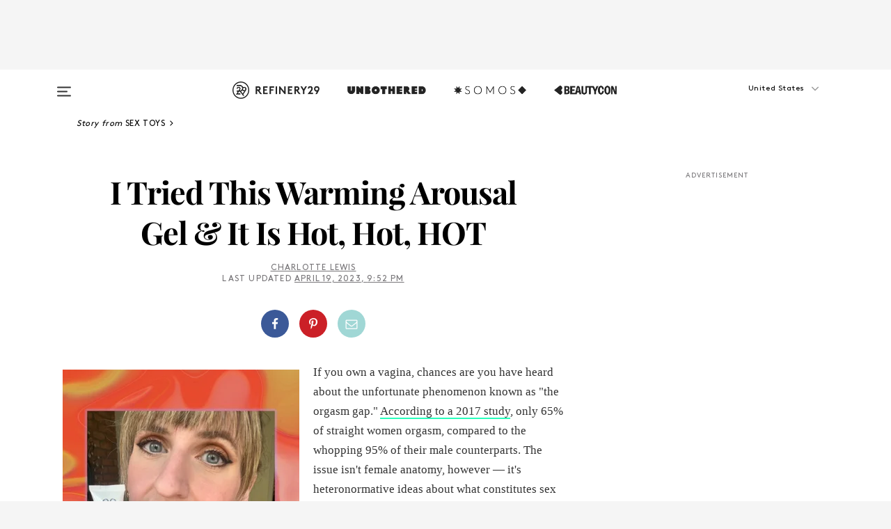

--- FILE ---
content_type: text/html; charset=utf-8
request_url: https://www.refinery29.com/en-us/promescent-arousal-gel-review
body_size: 34987
content:

    <!DOCTYPE html>
    <html lang='en'>
      <head>
        
    <script>
      if (window.location.hostname !== window.atob('d3d3LnJlZmluZXJ5MjkuY29t')) {
        window.location = window.atob('aHR0cDovL3d3dy5yZWZpbmVyeTI5LmNvbS9lbi11cy9wcm9tZXNjZW50LWFyb3VzYWwtZ2VsLXJldmlldw==');
      }
    </script>

        <script type="text/javascript">
          window.loadAdLib = function(e,t,a,r){var n=r.includes("refinery29");if(!window.__AdLib){var o=document.createElement("script");o.src=e,o.id="ad-lib",o.onload=function(){window.__AdLib&&(window.__AdLib.env=n?"production":"development",window.__AdLib.template="master",window.__AdLib.site="refinery29",window.__AdLib.brand="refinery29",window.__AdLib.domain=n?".refinery29.com":".rf29.net",window.__AdLib.init())},o.onerror=function(e){console.error("Ad-Lib could not load it's script.",e)},document.head.appendChild(o)}}
        </script>
        <link
          rel="preload"
          as="script"
          href="https://web-statics-cdn.refinery29.com/vendor/ad-lib/v3_1_0/vice-ad-lib.js"
          onload="window.loadAdLib(this.href, 'EN', 'TCFv2.2', 'www.refinery29.com');">
        </script>
        <meta charset="utf-8">
        <title data-react-helmet="true">Promescent Arousal Gel Review</title>
        <meta data-react-helmet="true" content="ie=edge" http-equiv="x-ua-compatible"/><meta data-react-helmet="true" name="title" content="Promescent Arousal Gel Review" itemprop="title"/><meta data-react-helmet="true" name="description" content="I tried out this warming arousal gel and couldn't believe how hot, hot, HOT it was." itemprop="description"/><meta data-react-helmet="true" property="og:url" content="https://www.refinery29.com/en-us/promescent-arousal-gel-review"/><meta data-react-helmet="true" name="twitter:title" content="I Tried This Warming Arousal Gel & It Felt Like Straddling A Heater"/><meta data-react-helmet="true" property="og:title" content="I Tried This Warming Arousal Gel & It Felt Like Straddling A Heater" itemprop="name"/><meta data-react-helmet="true" property="og:description" content="I tried out this warming arousal gel and couldn't believe how hot, hot, HOT it was."/><meta data-react-helmet="true" property="og:image" content="https://www.refinery29.com/images/11366784.jpg?crop=40%3A21" itemprop="image"/><meta data-react-helmet="true" property="og:image:secure_url" content="https://www.refinery29.com/images/11366784.jpg?crop=40%3A21" itemprop="image"/><meta data-react-helmet="true" name="twitter:card" content="summary_large_image"/><meta data-react-helmet="true" name="twitter:site" content="@refinery29"/><meta data-react-helmet="true" name="twitter:description" content="I tried out this warming arousal gel and couldn't believe how hot, hot, HOT it was."/><meta data-react-helmet="true" name="twitter:image" content="https://www.refinery29.com/images/11366784.jpg?crop=40%3A21"/><meta data-react-helmet="true" name="pinterest:image" content="https://www.refinery29.com/images/11366768.jpg?crop=37%3A50"/><meta data-react-helmet="true" property="fb:app_id" content="155023867867753"/><meta data-react-helmet="true" property="fb:pages" content="86973707921,587074007996399,269626263209765,509115739117952,1562713254009921,583745561686633,656112191237463,284423314989162,974273182666651,192477361634120"/><meta data-react-helmet="true" property="article:publisher" content="refinery29"/><meta data-react-helmet="true" name="viewport" content="width=device-width, initial-scale=1"/><meta data-react-helmet="true" name="theme-color" content="#fd5b4e"/><meta data-react-helmet="true" property="og:type" content="article"/><meta data-react-helmet="true" name="p:domain_verify" content="b10faeb45f92f5ebf0073a215d615ea9"/><meta data-react-helmet="true" property="entry_template" content="entry.article"/><meta data-react-helmet="true" property="author" content="Charlotte Lewis"/>
        <link data-react-helmet="true" rel="canonical" href="https://www.refinery29.com/en-us/promescent-arousal-gel-review"/><link data-react-helmet="true" rel="publisher" href="https://plus.google.com/101601649207969071719"/><link data-react-helmet="true" rel="rich-pin-icon" href="https://www.refinery29.com/assets/08c2e62e7d1f514259af92204bc9c284.ico"/><link data-react-helmet="true" rel="alternate" hreflang="en" href="https://www.refinery29.com/en-us/promescent-arousal-gel-review"/><link data-react-helmet="true" rel="alternate" hreflang="x-default" href="https://www.refinery29.com/en-us/promescent-arousal-gel-review"/>
        <script data-react-helmet="true" type="application/ld+json">{"@context":"http://schema.org","@type":"WebPage","name":"Refinery29","url":"https://www.refinery29.com/en-us","potentialAction":{"@type":"SearchAction","target":"https://www.refinery29.com/en-us/search?q={Refinery29}","query-input":"required name=Refinery29","sameAs":["https://www.facebook.com/refinery29","https://twitter.com/refinery29","https://www.pinterest.com/refinery29/","https://instagram.com/refinery29","https://www.youtube.com/Refinery29TV"]},"image":"https://www.refinery29.com/assets/images/r29-logo-b.svg"}</script><script data-react-helmet="true" type="application/ld+json">{"@context":"http://schema.org","@type":"WebSite","name":"Refinery29","url":"https://www.refinery29.com/en-us","potentialAction":{"@type":"SearchAction","target":"https://www.refinery29.com/en-us/search?q={Refinery29}","query-input":"required name=Refinery29","sameAs":["https://www.facebook.com/refinery29","https://twitter.com/refinery29","https://www.pinterest.com/refinery29/","https://instagram.com/refinery29","https://www.youtube.com/Refinery29TV"]},"image":"https://www.refinery29.com/assets/images/r29-logo-b.svg"}</script><script data-react-helmet="true" type="application/ld+json">{"@context":"http://schema.org","@type":"Article","mainEntityOfPage":{"@type":"WebPage","@id":"https://www.refinery29.com/en-us/promescent-arousal-gel-review"},"headline":"I Tried This Warming Arousal Gel &#038; It Is Hot, Hot, HOT","url":"https://www.refinery29.com/en-us/promescent-arousal-gel-review","thumbnailUrl":"https://www.refinery29.com/images/11366768.jpg","image":{"@type":"ImageObject","url":"https://www.refinery29.com/images/11366768.jpg","height":2400,"width":2000},"datePublished":"2023-04-19T21:52:24.000Z","dateModified":"2023-04-19T21:52:24.000Z","author":{"@type":"Person","name":"Charlotte Lewis"},"creator":["Charlotte Lewis"],"articleSection":"Sex & Relationships","keywords":["Sex Toys","The Latest","Most Wanted","Sex"],"publisher":{"@type":"Organization","name":"Refinery29","logo":{"@type":"ImageObject","url":"https://www.refinery29.com/assets/images/refinery29.png","width":54,"height":54}},"description":"I tried out this warming arousal gel and couldn't believe how hot, hot, HOT it was."}</script><script data-react-helmet="true" type="application/ld+json">{"@context":"http://schema.org","@type":"BreadcrumbList","itemListElement":[{"@type":"ListItem","position":1,"item":{"@id":"en-us/sex-toys","url":"https://www.refinery29.com/en-us/sex-toys","name":"Sex Toys"}},{"@type":"ListItem","position":2,"item":{"@id":"en-us/the-latest","url":"https://www.refinery29.com/en-us/the-latest","name":"The Latest"}},{"@type":"ListItem","position":3,"item":{"@id":"en-us/most-wanted","url":"https://www.refinery29.com/en-us/most-wanted","name":"Most Wanted"}},{"@type":"ListItem","position":4,"item":{"@id":"en-us/sex","url":"https://www.refinery29.com/en-us/sex","name":"Sex"}}]}</script><script data-react-helmet="true" type="application/ld+json">{"@context":"http://schema.org","@type":"ImageObject","author":"Photo: Courtesy of Charlotte Lewis.","contentUrl":"https://www.refinery29.com/images/11366727.jpg","description":null}</script><script data-react-helmet="true" type="application/ld+json">{"@context":"http://schema.org","@type":"ImageObject","author":null,"contentUrl":"https://www.refinery29.com/images/11365191.jpg","description":null}</script><script data-react-helmet="true" type="application/ld+json">{"@context":"http://schema.org","@type":"Person","name":"Charlotte Lewis","image":null,"url":"https://www.refinery29.com/en-us/author/charlotte-lewis"}</script><script data-react-helmet="true" type="application/ld+json">{"@context":"http://schema.org","@type":"Product","name":"Female Arousal Gel","brand":"Promescent","description":"","image":"https://www.refinery29.com/images/11434254.jpg","url":"https://www.gnc.com/womens-lubricants-intimate-gels/589905.html","offers":{"@type":"Offer","url":"https://www.gnc.com/womens-lubricants-intimate-gels/589905.html","availability":"https://schema.org/InStock","priceCurrency":"US","price":"19.99"}}</script>
        <link id='main-styles' rel='stylesheet' href='/assets/styles.1a6fc843c5b8cd941845.css' type='text/css' />
        <link id='htlbid-styles' rel='stylesheet' href='https://htlbid.com/v3/refinery29-v2.com/htlbid.css' type='text/css' />
      </head>
      <body id='enUS' class='en'>
<div id='r29-app'><div data-reactroot=""><main><a id="skip" href="#r29-container">Skip navigation!</a><div class=""><div><div class="main"><div class="header-ad-container"><div><span>ADVERTISEMENT</span><div class="ad htlad-ad-header" data-ad-size="7x7,8x8,728x90,970x90,970x250" data-ad-position="header" data-slot-id="scrollable-header" data-targeting="{&quot;sponsorship&quot;:null,&quot;section_name&quot;:[&quot;most-wanted&quot;,&quot;online-shopping&quot;,&quot;sex&quot;,&quot;sex-toys&quot;,&quot;sexual-health&quot;,&quot;shopping&quot;,&quot;shopping-sex&quot;,&quot;wellness&quot;],&quot;collections&quot;:[],&quot;aggregations&quot;:null,&quot;entityid&quot;:11365167,&quot;aid&quot;:&quot;promescent-arousal-gel-review&quot;,&quot;pageid&quot;:&quot;promescent-arousal-gel-review&quot;,&quot;pagetype&quot;:&quot;scrollable&quot;,&quot;test&quot;:null,&quot;is_sensitive_content&quot;:true,&quot;edition&quot;:&quot;en-us&quot;,&quot;utm_source&quot;:null,&quot;utm_medium&quot;:null,&quot;utm_content&quot;:null,&quot;utm_campaign&quot;:null,&quot;vertical&quot;:&quot;r29&quot;,&quot;document.referrer&quot;:&quot;&quot;,&quot;keywords&quot;:null,&quot;ad_count&quot;:5}" id="ad-header"></div></div></div><header role="banner" aria-label="Primary" class="global-header"><div class="global-header-main"><div id="main-menu" class="global-menu"><div class="menu-inner"><div class="global-search-nav" aria-label="global search"><div class="search-drawer"><form class="search-form" action="/en-us/search" method="GET" aria-label="Search"><input type="search" id="search-header" name="q" placeholder="Search" value=""/><div class="search-button" role="button" tabindex="0" aria-label="search button"><svg width="16" height="18" viewBox="0 0 16 18" fill="black" xmlns="http://www.w3.org/2000/svg"><path d="M10.7857 8.71429C10.7857 6.50893 8.99107 4.71428 6.78571 4.71428C4.58036 4.71428 2.78571 6.50893 2.78571 8.71429C2.78571 10.9196 4.58036 12.7143 6.78571 12.7143C8.99107 12.7143 10.7857 10.9196 10.7857 8.71429ZM15.3571 16.1429C15.3571 16.7679 14.8393 17.2857 14.2143 17.2857C13.9107 17.2857 13.6161 17.1607 13.4107 16.9464L10.3482 13.8929C9.30357 14.6161 8.05357 15 6.78571 15C3.3125 15 0.5 12.1875 0.5 8.71429C0.5 5.24107 3.3125 2.42857 6.78571 2.42857C10.2589 2.42857 13.0714 5.24107 13.0714 8.71429C13.0714 9.98214 12.6875 11.2321 11.9643 12.2768L15.0268 15.3393C15.2321 15.5446 15.3571 15.8393 15.3571 16.1429Z" fill="#333333"></path></svg></div></form></div></div><div class="category-children"><div class="category-child"><div><a href="https://www.refinery29.com/en-us/unbothered"><img class="menu-logo" src="/assets/6a9d712b4b1480df334054a94146cc34.png" alt="Unbothered menu logo"/></a></div><p>A community celebrating Black voices, Black art, and Black folx.</p></div><div class="category-child"><div><a href="https://www.refinery29.com/en-us/latine-somos"><img class="menu-logo" src="/assets/1ce585852b9e9a8cba36762b911e0f5f.png" alt="Somos menu logo"/></a></div><p>Latines learning, remembering, healing, and finding joy in our diverse stories.</p></div><div class="category-child"><div><a href="https://www.beautycon.com/"><img class="menu-logo" src="/assets/b3658fb2d9482c50df8996241fb2b67d.png" alt="BeautyCon menu logo"/></a></div><p>Beautycon is a global platform that brings together beauty enthusiasts, brands, and industry leaders to explore the latest trends, innovations, and conversations shaping the future of beauty.</p></div></div><div><div class="category-title">Featured Channels</div><div class="category-children"><div class="category-child"><a href="/en-us/fitted">Fitted</a></div><div class="category-child"><a href="/en-us/horoscope">Horoscopes</a></div><div class="category-child"><a href="/en-us/money-diary">Money Diaries</a></div><div class="category-child"><a href="/en-us/beauty-studio">Beauty Studio</a></div><div class="category-child"><a href="/en-us/aapi-heritage-month">Not Your Token Asian</a></div><div class="category-child"><a href="/en-us/my-period">My Period</a></div></div></div><div><div class="category-title">Get The Latest</div><div class="category-children"><div class="category-child"><a href="/en-us/shopping">Shopping</a></div><div class="category-child"><a href="/en-us/work-and-money">Work &amp; Money</a></div><div class="category-child"><a href="/en-us/health">Sex &amp; Wellness</a></div><div class="category-child"><a href="/en-us/beauty">Beauty</a></div><div class="category-child"><a href="/en-us/us-news">News</a></div><div class="category-child"><a href="/en-us/entertainment">Entertainment</a></div><div class="category-child"><a href="/en-us/fashion">Fashion</a></div><div class="category-child"><a href="/en-us/politics">Politics</a></div><div class="category-child"><a href="/en-us/living">Lifestyle</a></div></div></div><div><div class="category-title">Get In Touch</div><div class="social-icons"><a href="https://www.facebook.com/refinery29/" target="_blank" title="Refinery29&#x27;s Facebook page" aria-label="Refinery29&#x27;s Facebook page"><svg width="56" height="56" viewBox="0 0 56 56" fill="black" role="img" aria-hidden="true"><path d="M36 20H20V36H27.9973V29.9592H25.9579V27.6101H27.9973V25.8804C27.9973 24.8995 28.2684 24.1379 28.8105 23.5958C29.3526 23.0537 30.0883 22.7826 31.0177 22.7826C31.947 22.7826 32.5494 22.817 32.8248 22.8859V24.9769H31.5856C31.1382 24.9769 30.8327 25.0716 30.6692 25.2609C30.5057 25.4502 30.4239 25.7341 30.4239 26.1128V27.6101H32.7473L32.4375 29.9592H30.4239V36H36V20Z"></path></svg></a><a href="https://x.com/refinery29" target="_blank" title="Refinery29&#x27;s Twitter page" aria-label="Refinery29&#x27;s Twitter page"><svg width="56" height="56" viewBox="0 0 56 56" fill="black" role="img" aria-hidden="true"><path fill-rule="evenodd" clip-rule="evenodd" d="M20.0113 35H21.3186L26.435 29.1807L30.5034 35H35L28.9369 26.3703L34.5041 20H33.1743L28.3396 25.5107L24.4628 20H20L25.8603 28.3541L20.0113 35ZM21.8032 20.9809H23.8204L33.1856 34.0742H31.1457L21.8032 20.9809Z"></path></svg></a><a href="https://www.instagram.com/refinery29/" target="_blank" title="Refinery29&#x27;s Instagram page" aria-label="Refinery29&#x27;s Instagram page"><svg width="56" height="56" viewBox="0 0 56 56" fill="black" role="img" aria-hidden="true"><path fill-rule="evenodd" clip-rule="evenodd" d="M28.5 21.4375C27.4167 21.4375 26.7135 21.4453 26.3906 21.461C26.0677 21.4766 25.6875 21.4896 25.25 21.5C24.8542 21.5209 24.5443 21.5573 24.3203 21.6094C24.0964 21.6615 23.9063 21.7188 23.75 21.7813C23.5729 21.8438 23.4115 21.9245 23.2656 22.0235C23.1198 22.1224 22.9792 22.2396 22.8438 22.375C22.7187 22.5 22.6068 22.6354 22.5078 22.7813C22.4089 22.9271 22.3229 23.0938 22.25 23.2813C22.1979 23.4271 22.1458 23.612 22.0938 23.836C22.0417 24.0599 22.0104 24.375 22 24.7813C21.9792 25.2084 21.9635 25.5834 21.9531 25.9063C21.9427 26.2292 21.9375 26.9271 21.9375 28C21.9375 29.0834 21.9453 29.7865 21.9609 30.1094C21.9766 30.4323 21.9896 30.8125 22 31.25C22.0208 31.6459 22.0573 31.9558 22.1094 32.1797C22.1615 32.4037 22.2187 32.5938 22.2812 32.75C22.3438 32.9271 22.4245 33.0886 22.5234 33.2344C22.6224 33.3802 22.7396 33.5209 22.875 33.6563C23 33.7813 23.1354 33.8933 23.2812 33.9922C23.4271 34.0912 23.5937 34.1771 23.7812 34.25C23.9271 34.3021 24.112 34.3542 24.3359 34.4063C24.5599 34.4584 24.875 34.4896 25.2812 34.5C25.7083 34.5209 26.0833 34.5365 26.4062 34.5469C26.7292 34.5573 27.4271 34.5625 28.5 34.5625C29.5833 34.5625 30.2865 34.5547 30.6094 34.5391C30.9323 34.5235 31.3125 34.5104 31.75 34.5C32.1458 34.4792 32.4557 34.4427 32.6797 34.3907C32.9036 34.3386 33.0937 34.2813 33.25 34.2188C33.4271 34.1563 33.5885 34.0756 33.7344 33.9766C33.8802 33.8776 34.0208 33.7604 34.1562 33.625C34.2813 33.5 34.3932 33.3646 34.4922 33.2188C34.5911 33.0729 34.6771 32.9063 34.75 32.7188C34.8021 32.5729 34.8542 32.3881 34.9062 32.1641C34.9583 31.9401 34.9896 31.625 35 31.2188C35.0208 30.7917 35.0365 30.4167 35.0469 30.0938C35.0573 29.7709 35.0625 29.073 35.0625 28C35.0625 26.9167 35.0547 26.2136 35.0391 25.8907C35.0234 25.5677 35.0104 25.1875 35 24.75C34.9792 24.3542 34.9427 24.0443 34.8906 23.8203C34.8385 23.5964 34.7812 23.4063 34.7188 23.25C34.6562 23.0729 34.5755 22.9115 34.4766 22.7657C34.3776 22.6198 34.2604 22.4792 34.125 22.3438C34 22.2188 33.8646 22.1068 33.7188 22.0078C33.5729 21.9089 33.4063 21.8229 33.2188 21.75C33.0729 21.6979 32.888 21.6459 32.6641 21.5938C32.4401 21.5417 32.125 21.5104 31.7188 21.5C31.2917 21.4792 30.9167 21.4636 30.5938 21.4532C30.2708 21.4427 29.5729 21.4375 28.5 21.4375ZM28.5 20C29.5938 20 30.3099 20.0078 30.6484 20.0235C30.987 20.0391 31.3646 20.0521 31.7812 20.0625C32.2188 20.0834 32.5885 20.1224 32.8906 20.1797C33.1927 20.237 33.4687 20.3125 33.7188 20.4063C33.9896 20.5209 34.2422 20.6511 34.4766 20.7969C34.7109 20.9427 34.9375 21.125 35.1562 21.3438C35.375 21.5625 35.5599 21.7917 35.7109 22.0313C35.862 22.2709 35.9896 22.5209 36.0938 22.7813C36.1875 23.0209 36.2656 23.2943 36.3281 23.6016C36.3906 23.9089 36.4271 24.2813 36.4375 24.7188C36.4583 25.1459 36.474 25.5261 36.4844 25.8594C36.4948 26.1927 36.5 26.9063 36.5 28C36.5 29.0938 36.4922 29.8099 36.4766 30.1485C36.4609 30.487 36.4479 30.8646 36.4375 31.2813C36.4167 31.7188 36.3776 32.0886 36.3203 32.3907C36.263 32.6927 36.1875 32.9688 36.0938 33.2188C35.9792 33.4896 35.849 33.7422 35.7031 33.9766C35.5573 34.211 35.375 34.4375 35.1562 34.6563C34.9375 34.875 34.7083 35.0599 34.4688 35.211C34.2292 35.362 33.9792 35.4896 33.7188 35.5938C33.4792 35.6875 33.2057 35.7657 32.8984 35.8282C32.5911 35.8907 32.2188 35.9271 31.7812 35.9375C31.3542 35.9584 30.974 35.974 30.6406 35.9844C30.3073 35.9948 29.5938 36 28.5 36C27.4062 36 26.6901 35.9922 26.3516 35.9766C26.013 35.961 25.6354 35.9479 25.2188 35.9375C24.7812 35.9167 24.4115 35.8776 24.1094 35.8203C23.8073 35.7631 23.5313 35.6875 23.2812 35.5938C23.0104 35.4792 22.7578 35.349 22.5234 35.2032C22.2891 35.0573 22.0625 34.875 21.8438 34.6563C21.625 34.4375 21.4401 34.2084 21.2891 33.9688C21.138 33.7292 21.0104 33.4792 20.9062 33.2188C20.8125 32.9792 20.7344 32.7058 20.6719 32.3985C20.6094 32.0912 20.5729 31.7188 20.5625 31.2813C20.5417 30.8542 20.526 30.474 20.5156 30.1407C20.5052 29.8073 20.5 29.0938 20.5 28C20.5 26.9063 20.5078 26.1901 20.5234 25.8516C20.5391 25.513 20.5521 25.1354 20.5625 24.7188C20.5833 24.2813 20.6224 23.9115 20.6797 23.6094C20.737 23.3073 20.8125 23.0313 20.9062 22.7813C21.0208 22.5104 21.151 22.2578 21.2969 22.0235C21.4427 21.7891 21.625 21.5625 21.8438 21.3438C22.0625 21.125 22.2917 20.9401 22.5312 20.7891C22.7708 20.6381 23.0208 20.5104 23.2812 20.4063C23.5208 20.3125 23.7943 20.2344 24.1016 20.1719C24.4089 20.1094 24.7812 20.0729 25.2188 20.0625C25.6458 20.0417 26.026 20.0261 26.3594 20.0157C26.6927 20.0052 27.4062 20 28.5 20ZM28.5 23.875C29.0729 23.875 29.6094 23.9818 30.1094 24.1953C30.6094 24.4089 31.0469 24.7032 31.4219 25.0782C31.7969 25.4532 32.0911 25.8907 32.3047 26.3907C32.5182 26.8907 32.625 27.4271 32.625 28C32.625 28.573 32.5182 29.1094 32.3047 29.6094C32.0911 30.1094 31.7969 30.5469 31.4219 30.9219C31.0469 31.2969 30.6094 31.5912 30.1094 31.8047C29.6094 32.0183 29.0729 32.125 28.5 32.125C27.9271 32.125 27.3906 32.0183 26.8906 31.8047C26.3906 31.5912 25.9531 31.2969 25.5781 30.9219C25.2031 30.5469 24.9089 30.1094 24.6953 29.6094C24.4818 29.1094 24.375 28.573 24.375 28C24.375 27.4271 24.4818 26.8907 24.6953 26.3907C24.9089 25.8907 25.2031 25.4532 25.5781 25.0782C25.9531 24.7032 26.3906 24.4089 26.8906 24.1953C27.3906 23.9818 27.9271 23.875 28.5 23.875ZM28.5 30.6875C29.2396 30.6875 29.8724 30.4219 30.3984 29.8907C30.9245 29.3594 31.1875 28.7292 31.1875 28C31.1875 27.2604 30.9219 26.6276 30.3906 26.1016C29.8594 25.5755 29.2292 25.3125 28.5 25.3125C27.7604 25.3125 27.1276 25.5782 26.6016 26.1094C26.0755 26.6407 25.8125 27.2709 25.8125 28C25.8125 28.7396 26.0781 29.3724 26.6094 29.8985C27.1406 30.4245 27.7708 30.6875 28.5 30.6875ZM33.7188 23.7188C33.7188 23.9792 33.6302 24.2058 33.4531 24.3985C33.276 24.5912 33.0521 24.6875 32.7812 24.6875C32.5208 24.6875 32.2943 24.5938 32.1016 24.4063C31.9089 24.2188 31.8125 23.9896 31.8125 23.7188C31.8125 23.4584 31.9062 23.237 32.0938 23.0547C32.2813 22.8724 32.5104 22.7813 32.7812 22.7813C33.0417 22.7813 33.263 22.8698 33.4453 23.0469C33.6276 23.224 33.7188 23.4479 33.7188 23.7188Z"></path></svg></a><a href="https://www.pinterest.com/refinery29/" target="_blank" title="Refinery29&#x27;s Pinterest page" aria-label="Refinery29&#x27;s Pinterest page"><svg width="56" height="56" viewBox="0 0 56 56" fill="black" role="img" aria-hidden="true"><path fill-rule="evenodd" clip-rule="evenodd" d="M28.0003 20C23.5821 20 20 23.5817 20 27.9999C20 31.2757 21.9699 34.0898 24.7887 35.3271C24.7662 34.7685 24.7846 34.0979 24.9279 33.4902C25.0817 32.8407 25.9573 29.131 25.9573 29.131C25.9573 29.131 25.7017 28.6203 25.7017 27.8652C25.7017 26.6798 26.3889 25.7944 27.2446 25.7944C27.9723 25.7944 28.3238 26.3409 28.3238 26.9953C28.3238 27.7269 27.8573 28.821 27.6173 29.8344C27.4169 30.683 28.0428 31.3752 28.88 31.3752C30.3958 31.3752 31.4167 29.4285 31.4167 27.1219C31.4167 25.3686 30.2357 24.0562 28.0878 24.0562C25.661 24.0562 24.1492 25.8659 24.1492 27.8873C24.1492 28.5843 24.3547 29.0758 24.6766 29.4564C24.8246 29.6312 24.8452 29.7016 24.7916 29.9023C24.7532 30.0495 24.6651 30.4038 24.6286 30.5443C24.5753 30.7469 24.4112 30.8193 24.228 30.7445C23.1103 30.2882 22.5897 29.0642 22.5897 27.6882C22.5897 25.4157 24.5063 22.6908 28.3073 22.6908C31.3617 22.6908 33.372 24.901 33.372 27.2735C33.372 30.4117 31.6273 32.7562 29.0554 32.7562C28.1917 32.7562 27.3792 32.2893 27.101 31.7591C27.101 31.7591 26.6365 33.6023 26.5381 33.9582C26.3685 34.575 26.0365 35.1915 25.7329 35.6719C26.4525 35.8844 27.2125 36 28.0003 36C32.4181 36 36 32.4183 36 27.9999C36 23.5817 32.4181 20 28.0003 20" fill="black"></path></svg></a><a href="https://www.snapchat.com/add/refinery29" target="_blank" title="Add Refinery29 on Snapchat" aria-label="Add Refinery29 on Snapchat"><svg width="56" height="56" viewBox="0 0 56 56" fill="black" role="img" aria-hidden="true"><path d="M24.1288 22.7136C23.7038 23.6651 23.8717 25.3699 23.9397 26.5621C23.4807 26.8163 22.8913 26.3703 22.5577 26.3703C22.2106 26.3703 21.7962 26.5982 21.731 26.9381C21.6843 27.183 21.7941 27.5398 22.5818 27.8506C22.8863 27.971 23.611 28.1126 23.7789 28.5076C24.0147 29.0627 22.5676 31.6248 20.2952 31.9986C20.1174 32.0276 19.9906 32.1862 20.0005 32.366C20.0402 33.0563 21.5887 33.3267 22.275 33.4329C22.3452 33.5278 22.4018 33.9285 22.4918 34.2336C22.5322 34.3703 22.6363 34.5338 22.9041 34.5338C23.2533 34.5338 23.8334 34.2648 24.8435 34.4319C25.8338 34.5968 26.7645 36 28.5517 36C30.2128 36 31.2038 34.5904 32.1572 34.4319C32.709 34.3405 33.1829 34.3696 33.7127 34.4729C34.0775 34.5444 34.4048 34.5841 34.5089 34.2258C34.6003 33.9165 34.6562 33.5235 34.725 33.4308C35.405 33.3253 36.9605 33.0556 36.9995 32.3653C37.0094 32.1855 36.8826 32.0276 36.7048 31.9979C34.4707 31.6297 32.9796 29.0754 33.2211 28.5069C33.3883 28.1126 34.108 27.9724 34.4182 27.8499C34.9948 27.6227 35.2838 27.343 35.2775 27.0195C35.2697 26.6053 34.771 26.3582 34.4041 26.3582C34.0308 26.3582 33.4946 26.8 33.0603 26.5607C33.1283 25.3586 33.2955 23.6616 32.8712 22.7108C32.0672 20.9104 30.2787 20 28.4908 20C26.7143 20 24.9391 20.8977 24.1288 22.7136Z"></path></svg></a><a href="https://www.youtube.com/refinery29" target="_blank" title="Refinery29&#x27;s YouTube channel" aria-label="Refinery29&#x27;s YouTube channel"><svg width="56" height="56" viewBox="0 0 56 56" fill="black" role="img" aria-hidden="true"><path d="M37.5812 24.0397C37.468 23.6461 37.2474 23.2897 36.943 23.0085C36.6299 22.7186 36.2462 22.5112 35.8281 22.406C34.2633 22.004 27.9942 22.004 27.9942 22.004C25.3806 21.975 22.7677 22.1025 20.1702 22.3857C19.7521 22.4987 19.3691 22.7107 19.0554 23.0028C18.7471 23.2919 18.5238 23.6483 18.4071 24.0389C18.1269 25.51 17.9908 27.0038 18.0005 28.5C17.9905 29.9949 18.1263 31.4881 18.4071 32.9611C18.5213 33.35 18.7438 33.7049 19.0529 33.9915C19.362 34.2782 19.747 34.4852 20.1702 34.5948C21.7559 34.996 27.9942 34.996 27.9942 34.996C30.6111 35.025 33.2273 34.8975 35.8281 34.6143C36.2462 34.5091 36.6299 34.3017 36.943 34.0118C37.2513 33.7252 37.4704 33.3687 37.5804 32.9806C37.8679 31.51 38.0077 30.0157 37.9978 28.5187C38.0195 27.0153 37.8798 25.5147 37.5812 24.0397ZM26.0011 31.2803V25.7205L31.2171 28.5008L26.0011 31.2803Z"></path></svg></a><a href="https://www.tiktok.com/@refinery29" target="_blank" title="Refinery29 on TikTok" aria-label="Refinery29 on TikTok"><svg width="56" height="56" viewBox="0 0 56 56" fill="black" role="img" aria-hidden="true"><path fill-rule="evenodd" clip-rule="evenodd" d="M31.4908 25.2742C32.6132 25.9313 33.7125 26.3461 35 26.4747V23.7562C34.0075 23.6801 32.9924 23.0465 32.3865 22.3424C32.0187 21.9151 31.7425 21.408 31.5969 20.8676C31.5744 20.784 31.4826 20.2511 31.4719 20H28.628V20.6786V22.3029V29.2038V30.1679C28.628 30.7168 28.6695 31.2862 28.4613 31.8055C27.9518 33.0764 26.3591 33.6316 25.1298 32.9939C22.7357 31.7424 24.0705 28.27 26.551 28.5908V25.7701C26.2122 25.7649 25.7723 25.8301 25.6141 25.849C25.1277 25.907 24.6563 26.042 24.2062 26.2292C21.6328 27.2995 20.3116 30.2524 21.3623 32.8153L21.331 32.7277C22.6604 36.1247 27.1531 37.0798 29.8457 34.6274C31.7236 32.9169 31.4908 30.5397 31.4908 28.2712V25.2742Z"></path></svg></a><a href="https://jump.refinery29.com/join/24/signup-all-newsletters?utm_source=footer&amp;utm_medium=emailsignup&amp;_ga=2.174034529.350230817.1728573652-162356488.1728573652" target="_blank" title="Sign up for Refinery29 newsletters" aria-label="Sign up for Refinery29 newsletters"><svg width="52" height="56" viewBox="0 0 52 56" fill="black" role="img" aria-hidden="true"><path d="M34.1429 33.7678V25.625C33.9167 25.8795 33.6728 26.1127 33.4113 26.3248C31.5169 27.7809 30.0113 28.9754 28.8945 29.9085C28.534 30.2124 28.2407 30.4492 28.0145 30.6189C27.7883 30.7885 27.4826 30.9599 27.0974 31.1331C26.7121 31.3063 26.3499 31.3928 26.0106 31.3928H25.9894C25.6501 31.3928 25.2879 31.3063 24.9026 31.1331C24.5174 30.9599 24.2117 30.7885 23.9855 30.6189C23.7593 30.4492 23.466 30.2124 23.1055 29.9085C21.9887 28.9754 20.4831 27.7809 18.5887 26.3248C18.3272 26.1127 18.0833 25.8795 17.8571 25.625V33.7678C17.8571 33.8597 17.8907 33.9393 17.9579 34.0064C18.025 34.0736 18.1045 34.1071 18.1964 34.1071H33.8036C33.8955 34.1071 33.975 34.0736 34.0421 34.0064C34.1093 33.9393 34.1429 33.8597 34.1429 33.7678ZM34.1429 22.6244V22.3647L34.1376 22.2268L34.1057 22.0943L34.0474 21.9989L33.952 21.9194L33.8036 21.8928H18.1964C18.1045 21.8928 18.025 21.9264 17.9579 21.9936C17.8907 22.0607 17.8571 22.1402 17.8571 22.2321C17.8571 23.4196 18.3767 24.4234 19.4157 25.2433C20.7799 26.3177 22.1972 27.438 23.6674 28.6043C23.7098 28.6397 23.8335 28.7439 24.0385 28.9171C24.2435 29.0903 24.4061 29.2228 24.5262 29.3147C24.6464 29.4066 24.8037 29.5179 24.998 29.6487C25.1924 29.7795 25.3709 29.8767 25.5335 29.9403C25.6961 30.0039 25.848 30.0357 25.9894 30.0357H26.0106C26.152 30.0357 26.3039 30.0039 26.4665 29.9403C26.6291 29.8767 26.8076 29.7795 27.002 29.6487C27.1963 29.5179 27.3536 29.4066 27.4738 29.3147C27.5939 29.2228 27.7565 29.0903 27.9615 28.9171C28.1665 28.7439 28.2902 28.6397 28.3326 28.6043C29.8028 27.438 31.2201 26.3177 32.5843 25.2433C32.966 24.9394 33.3211 24.5311 33.6498 24.0187C33.9785 23.5062 34.1429 23.0415 34.1429 22.6244ZM35.5 22.2321V33.7678C35.5 34.2344 35.3339 34.6337 35.0017 34.966C34.6695 35.2982 34.2701 35.4643 33.8036 35.4643H18.1964C17.7299 35.4643 17.3305 35.2982 16.9983 34.966C16.6661 34.6337 16.5 34.2344 16.5 33.7678V22.2321C16.5 21.7656 16.6661 21.3662 16.9983 21.034C17.3305 20.7018 17.7299 20.5357 18.1964 20.5357H33.8036C34.2701 20.5357 34.6695 20.7018 35.0017 21.034C35.3339 21.3662 35.5 21.7656 35.5 22.2321Z"></path></svg></a></div></div></div></div><button type="button" class="hamburger-menu desktop" aria-label="Open menu" aria-expanded="false" aria-controls="main-menu"><svg width="20" height="15" viewBox="0 0 20 15" fill="black" xmlns="http://www.w3.org/2000/svg"><rect y="0.5" width="20" height="2" rx="1" fill="#333333"></rect><rect y="6.5" width="15" height="2" rx="1" fill="#333333"></rect><rect y="12.5" width="20" height="2" rx="1" fill="#333333"></rect></svg></button><div class="header-verticals desktop"><a href="https://www.refinery29.com/en-us"><img class="menu-logo" src="/assets/90e3b0501ff143bd058ecb3f754a4430.png" alt="Refinery29 logo"/></a><a href="https://www.refinery29.com/en-us/unbothered"><img class="menu-logo" src="/assets/9aa89696be7da8b249e2ee2622a111e9.png" alt="Unbothered logo"/></a><a href="https://www.refinery29.com/en-us/latine-somos"><img class="menu-logo" src="/assets/cda4774d79df76d9c5ab2dfba3784155.png" alt="Somos logo"/></a><a href="https://www.beautycon.com/"><img class="menu-logo" src="/assets/d68e2ddc49f6065953daf57eac5b849a.png" alt="BeautyCon logo"/></a></div><div class="header-verticals desktop r29-only-menu"><a href="https://www.refinery29.com/en-us"><img class="menu-logo" src="/assets/90e3b0501ff143bd058ecb3f754a4430.png" alt="Refinery29 logo"/></a></div><div class="header-mobile-logo mobile"><a href="https://www.refinery29.com/en-us"><img class="menu-logo" src="/assets/90e3b0501ff143bd058ecb3f754a4430.png" alt="Refinery29 logo"/></a></div><div class="desktop edition-switch-wrapper"><div class="global-edition-switch" aria-label="Edition selector"><div class="current-edition" tabindex="0" role="button" aria-expanded="false" aria-haspopup="true"><span>United States</span><i class="fa fa-angle-down " aria-label="angle-down" aria-hidden="true"><svg width="1792" height="1792" viewBox="0 0 1792 1792"><path d="M1395 736q0 13-10 23l-466 466q-10 10-23 10t-23-10L407 759q-10-10-10-23t10-23l50-50q10-10 23-10t23 10l393 393 393-393q10-10 23-10t23 10l50 50q10 10 10 23z"/></svg></i></div><ul class=""><li class="label" aria-label="locales">Switch To</li><li><a href="https://www.refinery29.com/en-gb"><span>United Kingdom</span></a></li><li><a href="https://www.refinery29.com/de-de"><span>Germany</span></a></li><li><a href="https://www.refinery29.com/fr-fr"><span>France</span></a></li><li><a href="https://www.refinery29.com/en-au"><span>Australia</span></a></li></ul></div></div><div class="mobile edition-switch-wrapper"></div><button type="button" class="hamburger-menu mobile" aria-label="Open menu" aria-expanded="false" aria-controls="main-menu"><svg width="20" height="15" viewBox="0 0 20 15" fill="black" xmlns="http://www.w3.org/2000/svg"><rect y="0.5" width="20" height="2" rx="1" fill="#333333"></rect><rect y="6.5" width="15" height="2" rx="1" fill="#333333"></rect><rect y="12.5" width="20" height="2" rx="1" fill="#333333"></rect></svg></button></div></header><div class="mobile-header-verticals-wrapper"><div class="mobile-header-verticals"><div class="mobile-vertical"><a href="https://www.refinery29.com/en-us/unbothered"><img class="menu-logo" src="/assets/6a9d712b4b1480df334054a94146cc34.png" alt="Unbothered menu logo"/></a></div><div class="mobile-vertical"><a href="https://www.refinery29.com/en-us/latine-somos"><img class="menu-logo" src="/assets/1ce585852b9e9a8cba36762b911e0f5f.png" alt="Somos menu logo"/></a></div><div class="mobile-vertical"><a href="https://www.beautycon.com/"><img class="menu-logo" src="/assets/b3658fb2d9482c50df8996241fb2b67d.png" alt="BeautyCon menu logo"/></a></div></div></div><div id="r29-container"><div><header hidden="" class="condensed-header hidden"><a href="/en-us"><div class="r29-logo"><img src="/assets/d27ad8510dcf0eef13f6419f4f9a76e6.svg" alt="Refinery29"/></div></a><div class="condensed-title"><span>Now Reading</span><h4>Promescent's Arousal Gel Is Hot, Hot, HOT</h4></div><div class="story-share"><button class="fa fa-facebook " aria-label="facebook" aria-hidden="true"><svg height="1792" viewBox="0 0 1792 1792" width="1792" role="img" aria-hidden="true"><path d="m1343 12v264h-157q-86 0-116 36t-30 108v189h293l-39 296h-254v759h-306v-759h-255v-296h255v-218q0-186 104-288.5t277-102.5q147 0 228 12z"/></svg>
</button><div data-href="https://pinterest.com/pin/create/button/?url=https%3A%2F%2Fwww.refinery29.com%2Fen-us%2Fpromescent-arousal-gel-review%3Futm_source%3Dpinterest%26utm_medium%3Dpinterest_share&amp;media=http%3A%2F%2Fwww.refinery29.com%2Fimages%2F11366768.jpg%3Fcrop%3D37%253A50&amp;description=I%20Tried%20This%20Warming%20Arousal%20Gel%20%26%23038%3B%20It%20Is%20Hot%2C%20Hot%2C%20HOT%2B%23refinery29" data-pin-custom="true" style="display:inline-block" role="button" tabindex="0"><button class="fa fa-pinterest-p" title="Share on Pinterest" aria-label="Share on Pinterest"><svg height="1792" viewBox="0 0 1792 1792" width="1792" role="img" aria-hidden="true"><path d="m256 597q0-108 37.5-203.5t103.5-166.5 152-123 185-78 202-26q158 0 294 66.5t221 193.5 85 287q0 96-19 188t-60 177-100 149.5-145 103-189 38.5q-68 0-135-32t-96-88q-10 39-28 112.5t-23.5 95-20.5 71-26 71-32 62.5-46 77.5-62 86.5l-14 5-9-10q-15-157-15-188 0-92 21.5-206.5t66.5-287.5 52-203q-32-65-32-169 0-83 52-156t132-73q61 0 95 40.5t34 102.5q0 66-44 191t-44 187q0 63 45 104.5t109 41.5q55 0 102-25t78.5-68 56-95 38-110.5 20-111 6.5-99.5q0-173-109.5-269.5t-285.5-96.5q-200 0-334 129.5t-134 328.5q0 44 12.5 85t27 65 27 45.5 12.5 30.5q0 28-15 73t-37 45q-2 0-17-3-51-15-90.5-56t-61-94.5-32.5-108-11-106.5z"/></svg>
</button></div><button class="fa fa-envelope-o" title="Share by Email" aria-label="Share by Email"><svg height="1792" viewBox="0 0 1792 1792" width="1792"><path d="m1664 1504v-768q-32 36-69 66-268 206-426 338-51 43-83 67t-86.5 48.5-102.5 24.5h-2q-48 0-102.5-24.5t-86.5-48.5-83-67q-158-132-426-338-37-30-69-66v768q0 13 9.5 22.5t22.5 9.5h1472q13 0 22.5-9.5t9.5-22.5zm0-1051v-24.5l-.5-13-3-12.5-5.5-9-9-7.5-14-2.5h-1472q-13 0-22.5 9.5t-9.5 22.5q0 168 147 284 193 152 401 317 6 5 35 29.5t46 37.5 44.5 31.5 50.5 27.5 43 9h2q20 0 43-9t50.5-27.5 44.5-31.5 46-37.5 35-29.5q208-165 401-317 54-43 100.5-115.5t46.5-131.5zm128-37v1088q0 66-47 113t-113 47h-1472q-66 0-113-47t-47-113v-1088q0-66 47-113t113-47h1472q66 0 113 47t47 113z"/></svg></button></div></header><article class="r29-article-container "><div class="primary-tag-banner"><a href="/en-us/sex-toys"><span class="story-from"><span>Story from <span class="tag-name">Sex Toys</span></span></span><i class="fa fa-angle-right " aria-label="angle-right" aria-hidden="true"><svg height="1792" viewBox="0 0 1792 1792" width="1792"><path d="m1171 960q0 13-10 23l-466 466q-10 10-23 10t-23-10l-50-50q-10-10-10-23t10-23l393-393-393-393q-10-10-10-23t10-23l50-50q10-10 23-10t23 10l466 466q10 10 10 23z"/></svg></i></a></div><div class="r29-article right-rail-article"><div class="right-rail-ad-container"><div class="right-rail-floater null"><div class="right-rail-ad" id="rr-ad"><span>ADVERTISEMENT</span><div class="ad htlad-ad-right-rail" data-ad-size="300x250,300x600" data-ad-position="right" data-slot-id="scrollable-right" data-targeting="{&quot;sponsorship&quot;:null,&quot;section_name&quot;:[&quot;most-wanted&quot;,&quot;online-shopping&quot;,&quot;sex&quot;,&quot;sex-toys&quot;,&quot;sexual-health&quot;,&quot;shopping&quot;,&quot;shopping-sex&quot;,&quot;wellness&quot;],&quot;collections&quot;:[],&quot;aggregations&quot;:null,&quot;entityid&quot;:11365167,&quot;aid&quot;:&quot;promescent-arousal-gel-review&quot;,&quot;pageid&quot;:&quot;promescent-arousal-gel-review&quot;,&quot;pagetype&quot;:&quot;scrollable&quot;,&quot;test&quot;:null,&quot;is_sensitive_content&quot;:true,&quot;edition&quot;:&quot;en-us&quot;,&quot;utm_source&quot;:null,&quot;utm_medium&quot;:null,&quot;utm_content&quot;:null,&quot;utm_campaign&quot;:null,&quot;vertical&quot;:&quot;r29&quot;,&quot;document.referrer&quot;:&quot;&quot;,&quot;keywords&quot;:null,&quot;ad_count&quot;:6}" id="ad-right-rail"></div></div></div></div><div class="header"><h1 class="title">I Tried This Warming Arousal Gel &#038; It Is Hot, Hot, HOT</h1><div class="bylines-container"><div class="byline main-contributors"><span class="contributor"><a href="/en-us/author/charlotte-lewis">Charlotte Lewis</a></span></div><div class="byline modified"><span>Last Updated <a rel="nofollow" href="/en-us/archives/2023/04/19"><span><span>April 19, 2023</span>, <span>9:52 PM</span></span></a></span></div></div><div class="story-share"><button class="fa fa-facebook " aria-label="facebook" aria-hidden="true"><svg height="1792" viewBox="0 0 1792 1792" width="1792" role="img" aria-hidden="true"><path d="m1343 12v264h-157q-86 0-116 36t-30 108v189h293l-39 296h-254v759h-306v-759h-255v-296h255v-218q0-186 104-288.5t277-102.5q147 0 228 12z"/></svg>
</button><div data-href="https://pinterest.com/pin/create/button/?url=https%3A%2F%2Fwww.refinery29.com%2Fen-us%2Fpromescent-arousal-gel-review%3Futm_source%3Dpinterest%26utm_medium%3Dpinterest_share&amp;media=http%3A%2F%2Fwww.refinery29.com%2Fimages%2F11366768.jpg%3Fcrop%3D37%253A50&amp;description=I%20Tried%20This%20Warming%20Arousal%20Gel%20%26%23038%3B%20It%20Is%20Hot%2C%20Hot%2C%20HOT%2B%23refinery29" data-pin-custom="true" style="display:inline-block" role="button" tabindex="0"><button class="fa fa-pinterest-p" title="Share on Pinterest" aria-label="Share on Pinterest"><svg height="1792" viewBox="0 0 1792 1792" width="1792" role="img" aria-hidden="true"><path d="m256 597q0-108 37.5-203.5t103.5-166.5 152-123 185-78 202-26q158 0 294 66.5t221 193.5 85 287q0 96-19 188t-60 177-100 149.5-145 103-189 38.5q-68 0-135-32t-96-88q-10 39-28 112.5t-23.5 95-20.5 71-26 71-32 62.5-46 77.5-62 86.5l-14 5-9-10q-15-157-15-188 0-92 21.5-206.5t66.5-287.5 52-203q-32-65-32-169 0-83 52-156t132-73q61 0 95 40.5t34 102.5q0 66-44 191t-44 187q0 63 45 104.5t109 41.5q55 0 102-25t78.5-68 56-95 38-110.5 20-111 6.5-99.5q0-173-109.5-269.5t-285.5-96.5q-200 0-334 129.5t-134 328.5q0 44 12.5 85t27 65 27 45.5 12.5 30.5q0 28-15 73t-37 45q-2 0-17-3-51-15-90.5-56t-61-94.5-32.5-108-11-106.5z"/></svg>
</button></div><button class="fa fa-envelope-o" title="Share by Email" aria-label="Share by Email"><svg height="1792" viewBox="0 0 1792 1792" width="1792"><path d="m1664 1504v-768q-32 36-69 66-268 206-426 338-51 43-83 67t-86.5 48.5-102.5 24.5h-2q-48 0-102.5-24.5t-86.5-48.5-83-67q-158-132-426-338-37-30-69-66v768q0 13 9.5 22.5t22.5 9.5h1472q13 0 22.5-9.5t9.5-22.5zm0-1051v-24.5l-.5-13-3-12.5-5.5-9-9-7.5-14-2.5h-1472q-13 0-22.5 9.5t-9.5 22.5q0 168 147 284 193 152 401 317 6 5 35 29.5t46 37.5 44.5 31.5 50.5 27.5 43 9h2q20 0 43-9t50.5-27.5 44.5-31.5 46-37.5 35-29.5q208-165 401-317 54-43 100.5-115.5t46.5-131.5zm128-37v1088q0 66-47 113t-113 47h-1472q-66 0-113-47t-47-113v-1088q0-66 47-113t113-47h1472q66 0 113 47t47 113z"/></svg></button></div></div><div><div class="ad htlad-1x5" data-ad-size="1x5" data-ad-position="invusion" data-slot-id="scrollable-invusion" data-targeting="{&quot;sponsorship&quot;:null,&quot;section_name&quot;:[&quot;most-wanted&quot;,&quot;online-shopping&quot;,&quot;sex&quot;,&quot;sex-toys&quot;,&quot;sexual-health&quot;,&quot;shopping&quot;,&quot;shopping-sex&quot;,&quot;wellness&quot;],&quot;collections&quot;:[],&quot;aggregations&quot;:null,&quot;entityid&quot;:11365167,&quot;aid&quot;:&quot;promescent-arousal-gel-review&quot;,&quot;pageid&quot;:&quot;promescent-arousal-gel-review&quot;,&quot;pagetype&quot;:&quot;scrollable&quot;,&quot;test&quot;:null,&quot;is_sensitive_content&quot;:true,&quot;edition&quot;:&quot;en-us&quot;,&quot;utm_source&quot;:null,&quot;utm_medium&quot;:null,&quot;utm_content&quot;:null,&quot;utm_campaign&quot;:null,&quot;vertical&quot;:&quot;r29&quot;,&quot;document.referrer&quot;:&quot;&quot;,&quot;keywords&quot;:null,&quot;ad_count&quot;:7}" id="ad-article-invusion"></div></div><div id="article-main-content" class=""><div id="editorial-content"><div><section class="body"><div class="trinity-left-column trinityAudioPlaceholder"><div class="trinity-tts-pb" dir="ltr"></div></div><div class="section-outer-container"><div class="section-container section-asset-container left-align half-width"><div class="section-image-container"><div class="section-image"><div><div class="img-container"><div class="loading"></div></div><div class="story-share image-shares"><div data-href="https://pinterest.com/pin/create/button/?url=https%3A%2F%2Fwww.refinery29.com%2Fen-us%2Fpromescent-arousal-gel-review%3Futm_source%3Dpinterest%26utm_medium%3Dpinterest_share&amp;media=http%3A%2F%2Fwww.refinery29.com%2Fimages%2F11366727.jpg&amp;description=I%20Tried%20This%20Warming%20Arousal%20Gel%20%26%23038%3B%20It%20Is%20Hot%2C%20Hot%2C%20HOT%2B%23refinery29" data-pin-custom="true" style="display:inline-block" role="button" tabindex="0"><button class="fa fa-pinterest-p" title="Share on Pinterest" aria-label="Share on Pinterest"><svg height="1792" viewBox="0 0 1792 1792" width="1792" role="img" aria-hidden="true"><path d="m256 597q0-108 37.5-203.5t103.5-166.5 152-123 185-78 202-26q158 0 294 66.5t221 193.5 85 287q0 96-19 188t-60 177-100 149.5-145 103-189 38.5q-68 0-135-32t-96-88q-10 39-28 112.5t-23.5 95-20.5 71-26 71-32 62.5-46 77.5-62 86.5l-14 5-9-10q-15-157-15-188 0-92 21.5-206.5t66.5-287.5 52-203q-32-65-32-169 0-83 52-156t132-73q61 0 95 40.5t34 102.5q0 66-44 191t-44 187q0 63 45 104.5t109 41.5q55 0 102-25t78.5-68 56-95 38-110.5 20-111 6.5-99.5q0-173-109.5-269.5t-285.5-96.5q-200 0-334 129.5t-134 328.5q0 44 12.5 85t27 65 27 45.5 12.5 30.5q0 28-15 73t-37 45q-2 0-17-3-51-15-90.5-56t-61-94.5-32.5-108-11-106.5z"/></svg>
</button></div><button class="fa fa-facebook " aria-label="facebook" aria-hidden="true"><svg height="1792" viewBox="0 0 1792 1792" width="1792" role="img" aria-hidden="true"><path d="m1343 12v264h-157q-86 0-116 36t-30 108v189h293l-39 296h-254v759h-306v-759h-255v-296h255v-218q0-186 104-288.5t277-102.5q147 0 228 12z"/></svg>
</button></div><div class="content-caption"><div class="credit">Photo: Courtesy of Charlotte Lewis.</div></div></div></div></div></div></div><div class="after-section-content"></div><div class="section-outer-container"><div class="section-container section-text-container"><div class="section-text">If you own a vagina, chances are you have heard about the unfortunate phenomenon known as "the orgasm gap." <a aria-label="2017 study (opens in a new tab)" href="https://link.springer.com/article/10.1007/s10508-017-0939-z" rel="noopener noreferrer nofollow" target="_blank">According to a </a><a rel="noreferrer noopener" aria-label="2017 study (opens in a new tab)" href="https://link.springer.com/article/10.1007/s10508-017-0939-z" target="_blank"></a><a href="https://link.springer.com/article/10.1007/s10508-017-0939-z" rel="noopener noreferrer nofollow" target="_blank">2017 study</a>, only 65% of straight women orgasm, compared to the whopping 95% of their male counterparts. The issue isn't female anatomy, however — it's heteronormative ideas about what constitutes sex and pleasure. Rather than thinking of sex as a spectrum of activities, old-school ideas around sexuality have held penetrative sex as the one and only way — at the cost of the female orgasm. That's because while every woman's body is different when it comes to arousal, the clitoris is paramount. In fact, it was revealed that nearly<a rel="noreferrer noopener" aria-label=" 40% of women (opens in a new tab)" href="https://www.vice.com/en/article/neepb8/the-science-of-female-pleasure-still-needs-more-attention" target="_blank"> 40% of women</a> said they need the clit to be stimulated in order to come to orgasm. <a rel="noreferrer noopener" aria-label="Dr. Laurie Mintz, PhD. (opens in a new tab)" href="https://www.drlauriemintz.com/" target="_blank">Dr. Laurie Mintz, PhD.</a> says, "Women need to be aroused prior to penetration, otherwise the vagina doesn't lubricate... The overwhelming majority of women find that incredibly painful." Thankfully, topics like female orgasms are becoming less taboo, and sexual wellness companies are stepping up their game when it comes to making sex more pleasurable for everyone. <a href="https://www.refinery29.com/en-us/best-vibrators">Vibrators</a> are certainly the most prominent examples, but there's a whole world of orgasm-supporting products out there to explore, like the warming arousal gel from sexual wellness brand <strong><a rel="noreferrer noopener" aria-label="Promescent (opens in a new tab)" href="https://www.gnc.com/womens-lubricants-intimate-gels/589905.html" target="_blank">Promescent</a></strong>. The product is designed to stimulate blood flow, and according to the product page, causes a slight buzzing sensation to the clitoris, adding more pleasure during intimacy to help lessen that pesky orgasm gap.<br><br>The arousal gel, which boasts a 4.5 out of 5-star rating, is part of the brand's efforts to help lift struggling libidos and help vulva-having folks get theirs in a big way. The effusive reviews are scattered with lofty promises from explaining how "it gets the party started before you actually start the party," to one-word expletives like "yummy." Intrigued, I decided to test out the gel for myself to see if its performance lived up to its promises.</div></div></div><div class="after-section-content"><div class="section-ad"><span>Advertisement</span><span>ADVERTISEMENT</span><div class="ad htlad-ad-section-ad-top" data-ad-size="1280x90,728x90,300x250,10x10" data-ad-position="A" data-slot-id="scrollable-scroll-A" data-targeting="{&quot;sponsorship&quot;:null,&quot;section_name&quot;:[&quot;most-wanted&quot;,&quot;online-shopping&quot;,&quot;sex&quot;,&quot;sex-toys&quot;,&quot;sexual-health&quot;,&quot;shopping&quot;,&quot;shopping-sex&quot;,&quot;wellness&quot;],&quot;collections&quot;:[],&quot;aggregations&quot;:null,&quot;entityid&quot;:11365167,&quot;aid&quot;:&quot;promescent-arousal-gel-review&quot;,&quot;pageid&quot;:&quot;promescent-arousal-gel-review&quot;,&quot;pagetype&quot;:&quot;scrollable&quot;,&quot;test&quot;:null,&quot;is_sensitive_content&quot;:true,&quot;edition&quot;:&quot;en-us&quot;,&quot;utm_source&quot;:null,&quot;utm_medium&quot;:null,&quot;utm_content&quot;:null,&quot;utm_campaign&quot;:null,&quot;vertical&quot;:&quot;r29&quot;,&quot;document.referrer&quot;:&quot;&quot;,&quot;keywords&quot;:null,&quot;ad_count&quot;:8}" id="ad-section-ad-A"></div></div></div><div class="section-outer-container"><div class="section-container section-text-container"><div class="section-text"><h2><a rel="noreferrer noopener" aria-label="Promescent Warming Arousal Gel (opens in a new tab)" href="https://www.gnc.com/womens-lubricants-intimate-gels/589905.html" target="_blank">Promescent Warming Arousal Gel</a>, $19.99</h2></div></div></div><div class="after-section-content"></div><div class="section-outer-container"><div class="section-container section-asset-container center-align full-width"><div class="section-image-container"><div class="section-image"><div><div class="img-container"><div class="loading"></div></div><div class="story-share image-shares"><div data-href="https://pinterest.com/pin/create/button/?url=https%3A%2F%2Fwww.refinery29.com%2Fen-us%2Fpromescent-arousal-gel-review%3Futm_source%3Dpinterest%26utm_medium%3Dpinterest_share&amp;media=http%3A%2F%2Fwww.refinery29.com%2Fimages%2F11365191.jpg&amp;description=I%20Tried%20This%20Warming%20Arousal%20Gel%20%26%23038%3B%20It%20Is%20Hot%2C%20Hot%2C%20HOT%2B%23refinery29" data-pin-custom="true" style="display:inline-block" role="button" tabindex="0"><button class="fa fa-pinterest-p" title="Share on Pinterest" aria-label="Share on Pinterest"><svg height="1792" viewBox="0 0 1792 1792" width="1792" role="img" aria-hidden="true"><path d="m256 597q0-108 37.5-203.5t103.5-166.5 152-123 185-78 202-26q158 0 294 66.5t221 193.5 85 287q0 96-19 188t-60 177-100 149.5-145 103-189 38.5q-68 0-135-32t-96-88q-10 39-28 112.5t-23.5 95-20.5 71-26 71-32 62.5-46 77.5-62 86.5l-14 5-9-10q-15-157-15-188 0-92 21.5-206.5t66.5-287.5 52-203q-32-65-32-169 0-83 52-156t132-73q61 0 95 40.5t34 102.5q0 66-44 191t-44 187q0 63 45 104.5t109 41.5q55 0 102-25t78.5-68 56-95 38-110.5 20-111 6.5-99.5q0-173-109.5-269.5t-285.5-96.5q-200 0-334 129.5t-134 328.5q0 44 12.5 85t27 65 27 45.5 12.5 30.5q0 28-15 73t-37 45q-2 0-17-3-51-15-90.5-56t-61-94.5-32.5-108-11-106.5z"/></svg>
</button></div><button class="fa fa-facebook " aria-label="facebook" aria-hidden="true"><svg height="1792" viewBox="0 0 1792 1792" width="1792" role="img" aria-hidden="true"><path d="m1343 12v264h-157q-86 0-116 36t-30 108v189h293l-39 296h-254v759h-306v-759h-255v-296h255v-218q0-186 104-288.5t277-102.5q147 0 228 12z"/></svg>
</button></div><div class="content-caption"></div></div></div></div><div class="product-carousel" style="width:720px"><div class="product-grid-header"><span>Shop This</span></div><div class="product-container single-product"><div class="slick-slider products slick-initialized" dir="ltr"><button type="button" data-role="none" class="slick-arrow slick-prev slick-disabled" style="display:block"> <!-- -->Previous</button><div class="slick-list"><div class="slick-track" style="width:0px;left:0px"><div style="outline:none" data-index="0" class="slick-slide slick-active slick-current" tabindex="-1" aria-hidden="false"><div><div class="product"><a href="https://www.gnc.com/womens-lubricants-intimate-gels/589905.html" target="_blank" rel="nofollow sponsored noopener noreferrer"><div class="brand-name">Promescent</div><div><div class="short-title">Female Arousal Gel</div></div><div class="buy-details"><div class="buy-button full-width"><span>BUY</span></div><div class="price-details"><div class="price"><span class="sale-price"></span><span class="retail-price">$19.99</span></div><span class="retailer-credit"><span class="retailer">GNC</span></span></div></div></a></div></div></div></div></div><button type="button" data-role="none" class="slick-arrow slick-next slick-disabled" style="display:block"> <!-- -->Next</button></div></div></div></div></div><div class="after-section-content"></div><div class="section-outer-container"><div class="section-container section-text-container"><div class="section-text">Since I had just finished my period (and it had been a <em>minute</em> since I'd orgasmed), I roped my girlfriend into to participating with me to try out the gel. I figured two firsthand opinions were better than one — after all, we experience arousal differently, and if it worked for me but not for her, I wanted you to know. Plus, around my period my clit's sensitivity can be a bit unpredictable, so I wanted to use her as a more reliable baseline. <br><br>Upon first glance, I was a bit disappointed. The packaging is adorable (it looks like fancy skincare that could easily be displayed on my vanity), but I wasn't expecting the tube to be so small given the price, which is comparable to the giant pump bottle of my <a href="https://www.refinery29.com/en-us/best-lube-reviews">favorite lubricant</a> (shout out to <a rel="noreferrer noopener" aria-label="Lelo's Personal Moisturizer (opens in a new tab)" href="https://www.lelo.com/personal-moisturizer" target="_blank">Lelo's Personal Moisturizer</a>!). The product description promised I'd only need a pea-sized drop of the gel, so theoretically (despite the size), the gel should last a good while. Luckily, if you use the link above, Promescent is graciously giving R29 readers an exclusive 15% off their purchase, making the size-per-price-point a little more reasonable.</div></div></div><div class="after-section-content"></div><div class="section-outer-container"><div class="section-container section-asset-container left-align full-width"><div class="section-pull-quote"><div class="quote-wrapper"><div class="quote-before">“</div><p class="quote">I love to put this on after my shower. Just starts your engine going. I'm very sensitive to ingredients, and this never bothers me.  Without sounding too sexy... it feels like warm breath on you. Hot !!!</p><div class="quote-credit">victoria r., promescent reviewer</div><div class="quote-after">”</div></div></div></div></div><div class="after-section-content"></div><div class="section-outer-container"><div class="section-container section-text-container"><div class="section-text">Although the bottle says just a pea-sized drop of gel will last for up to thirty minutes, I took a larger sample (perhaps two to three peas?), because it came out of the bottle a little too quickly. It ended up being the perfect amount, though. In fact, my girlfriend, rule-follower that she is, decided to take only the recommended pea-sized serving of gel, and within thirty seconds went back for another pea to help start feeling the results. And feel them we did. I was immediately impressed by the way my clit heated up. The warming aspect of this gel is <em>on point</em>.<br><br>Though I wasn't exactly prepared for the sensation, it was extremely pleasant. One reviewer described it as a "warm breath," and that's pretty accurate. It felt like those moments right before oral sex where you can feel the heat of their mouth, anxious anticipation peaking your arousal before they actually get down to business. My girlfriend was also impressed with the feeling of heat between her legs. "It's definitely warming," she told me in her final review of the product. And I was surprised that, out of all the warming lubricants, oils, and gels, we've tried, this one felt so unique. While most other warming gels feel tingly, this one really just felt like straddling a radiator, heat gently surrounding the most sensitive bits of my anatomy in the best way possible, and I found myself becoming quickly turned on.</div></div></div><div class="after-section-content"><div class="section-ad"><span>Advertisement</span><span>ADVERTISEMENT</span><div class="ad htlad-ad-section-ad-scroll" data-ad-size="1280x90,728x90,300x250,10x10" data-ad-position="B" data-slot-id="scrollable-scroll" data-targeting="{&quot;sponsorship&quot;:null,&quot;section_name&quot;:[&quot;most-wanted&quot;,&quot;online-shopping&quot;,&quot;sex&quot;,&quot;sex-toys&quot;,&quot;sexual-health&quot;,&quot;shopping&quot;,&quot;shopping-sex&quot;,&quot;wellness&quot;],&quot;collections&quot;:[],&quot;aggregations&quot;:null,&quot;entityid&quot;:11365167,&quot;aid&quot;:&quot;promescent-arousal-gel-review&quot;,&quot;pageid&quot;:&quot;promescent-arousal-gel-review&quot;,&quot;pagetype&quot;:&quot;scrollable&quot;,&quot;test&quot;:null,&quot;is_sensitive_content&quot;:true,&quot;edition&quot;:&quot;en-us&quot;,&quot;utm_source&quot;:null,&quot;utm_medium&quot;:null,&quot;utm_content&quot;:null,&quot;utm_campaign&quot;:null,&quot;vertical&quot;:&quot;r29&quot;,&quot;document.referrer&quot;:&quot;&quot;,&quot;keywords&quot;:null,&quot;ad_count&quot;:9}" id="ad-section-ad-B"></div></div><div class="ad native-ad" data-ad-size="fluid" data-ad-position="native" data-slot-id="native" data-targeting="{&quot;sponsorship&quot;:null,&quot;section_name&quot;:[&quot;most-wanted&quot;,&quot;online-shopping&quot;,&quot;sex&quot;,&quot;sex-toys&quot;,&quot;sexual-health&quot;,&quot;shopping&quot;,&quot;shopping-sex&quot;,&quot;wellness&quot;],&quot;collections&quot;:[],&quot;aggregations&quot;:null,&quot;entityid&quot;:11365167,&quot;aid&quot;:&quot;promescent-arousal-gel-review&quot;,&quot;pageid&quot;:&quot;promescent-arousal-gel-review&quot;,&quot;pagetype&quot;:&quot;scrollable&quot;,&quot;test&quot;:null,&quot;is_sensitive_content&quot;:true,&quot;edition&quot;:&quot;en-us&quot;,&quot;utm_source&quot;:null,&quot;utm_medium&quot;:null,&quot;utm_content&quot;:null,&quot;utm_campaign&quot;:null,&quot;vertical&quot;:&quot;r29&quot;,&quot;document.referrer&quot;:&quot;&quot;,&quot;keywords&quot;:null}" id="ad-native-add"></div></div><div class="section-outer-container"><div class="section-container section-asset-container left-align full-width"><div class="section-pull-quote"><div class="quote-wrapper"><div class="quote-before">“</div><p class="quote">Three orgasms with one use. Great stuff.</p><div class="quote-credit">thomas l., promescent reviewer</div><div class="quote-after">”</div></div></div></div></div><div class="after-section-content"></div><div class="section-outer-container"><div class="section-container section-text-container"><div class="section-text">My fast arousal probably had to do with the fact that the bottle instructs you to rub the gel into your clit (and surrounding areas) for five minutes to help it start it do its thing, though. I mean, if I'm going to be rubbing myself for five minutes, I'm going to become aroused regardless of what I'm putting down there. I did understand the directive, however. Because it's really just an arousal gel, not a lubricant, you need that action to help get your juices flowing before any kind of penetration takes place. <br><br>Besides the incredible warming sensation, I found that the gel also extended the heights to which I could push my orgasm. The heated arousal created a slower and steadier build of pleasure, which plateaued just below the precipice of my orgasm. I can't tell you how many minutes I was mumbling, "I'm so close," but it was a while. For someone who has trouble orgasming on the regular, that might be a frustrating experience to be so close for so long (even though I don't usually have trouble orgasming, I was starting to get impatient myself), but when my orgasm finally hit, it was <em>so </em>worth it. The actual length of my orgasm was long. Like, lost-all-sense-of-time-and-space long. And my girlfriend agreed that her experience was the same. Though she plateaued for a shorter amount of time (again, this is why I included her! I knew my hormones were gonna skew my experience!), the orgasm she felt was more intense and longer than usual. Because of the heating aspect, though, it left us both a bit warmer and sweatier than usual, but that's definitely not enough to keep me away.<br><br>I will probably try it again, further away from my period, to really see how it stacks up, but I would definitely encourage someone who wants to experiment with different clitoral stimuli give this gel a whirl or two. I could see it being especially handy on a cold winter night (or during the dead of summer when your AC is blasting its little head off).</div></div></div><div class="after-section-content"></div><div class="section-outer-container"><div class="section-container section-asset-container left-align full-width"><div class="section-pull-quote"><div class="quote-wrapper"><div class="quote-before">“</div><p class="quote">All I can say is WOW. This made a huge difference. I'm finally enjoying sex again. YAY!</p><div class="quote-credit">CHRISSY, PROMESCENT REVIEWER</div><div class="quote-after">”</div></div></div></div></div><div class="after-section-content"></div><div class="section-outer-container"><div class="section-container section-text-container"><div class="section-text"><em>At Refinery29, we’re here to help you navigate this overwhelming world of stuff. All of our market picks are independently selected and curated by the editorial team. All product details reflect the price and availability at the time of publication. If you buy or click on something we link to on our site, Refinery29 may earn commission.</em></div></div></div><div class="after-section-content"><div class="section-ad"><span>Advertisement</span><span>ADVERTISEMENT</span><div class="ad htlad-ad-section-ad-bottom" data-ad-size="1280x90,728x90,300x250,10x10" data-ad-position="bottom" data-slot-id="scrollable-bottom" data-targeting="{&quot;sponsorship&quot;:null,&quot;section_name&quot;:[&quot;most-wanted&quot;,&quot;online-shopping&quot;,&quot;sex&quot;,&quot;sex-toys&quot;,&quot;sexual-health&quot;,&quot;shopping&quot;,&quot;shopping-sex&quot;,&quot;wellness&quot;],&quot;collections&quot;:[],&quot;aggregations&quot;:null,&quot;entityid&quot;:11365167,&quot;aid&quot;:&quot;promescent-arousal-gel-review&quot;,&quot;pageid&quot;:&quot;promescent-arousal-gel-review&quot;,&quot;pagetype&quot;:&quot;scrollable&quot;,&quot;test&quot;:null,&quot;is_sensitive_content&quot;:true,&quot;edition&quot;:&quot;en-us&quot;,&quot;utm_source&quot;:null,&quot;utm_medium&quot;:null,&quot;utm_content&quot;:null,&quot;utm_campaign&quot;:null,&quot;vertical&quot;:&quot;r29&quot;,&quot;document.referrer&quot;:&quot;&quot;,&quot;keywords&quot;:null,&quot;ad_count&quot;:10}" id="ad-section-ad-bottom"></div></div></div><div class="section-outer-container"><div id="action_button_container"></div></div></section></div></div><div id="content-bottom"></div><div class="share-bottom-wrapper"><div class="story-share article-bottom two-rows"><button class="fa fa-facebook " aria-label="facebook" aria-hidden="true"><svg height="1792" viewBox="0 0 1792 1792" width="1792" role="img" aria-hidden="true"><path d="m1343 12v264h-157q-86 0-116 36t-30 108v189h293l-39 296h-254v759h-306v-759h-255v-296h255v-218q0-186 104-288.5t277-102.5q147 0 228 12z"/></svg>
</button><button class="fa fa-twitter" title="Share on Twitter" aria-label="Share on Twitter"> <svg viewBox="0 0 512 512" role="img" aria-hidden="true"><path d="M389.2 48h70.6L305.6 224.2 487 464H345L233.7 318.6 106.5 464H35.8L200.7 275.5 26.8 48H172.4L272.9 180.9 389.2 48zM364.4 421.8h39.1L151.1 88h-42L364.4 421.8z"/></svg>
</button><button class="fa fa-flipboard" title="Share on Flipboard" aria-label="Share on Flipboard"><svg viewBox="0 0 1792 1792" width="1792" role="img" aria-hidden="true"><path d="M1792 295V0H0v1792h597l2-301 2-300 296-2 298-1 1-297 2-297 297-2 297-2V295z"/></svg>
</button><button class="fa fa-envelope-o" title="Share by Email" aria-label="Share by Email"><svg height="1792" viewBox="0 0 1792 1792" width="1792"><path d="m1664 1504v-768q-32 36-69 66-268 206-426 338-51 43-83 67t-86.5 48.5-102.5 24.5h-2q-48 0-102.5-24.5t-86.5-48.5-83-67q-158-132-426-338-37-30-69-66v768q0 13 9.5 22.5t22.5 9.5h1472q13 0 22.5-9.5t9.5-22.5zm0-1051v-24.5l-.5-13-3-12.5-5.5-9-9-7.5-14-2.5h-1472q-13 0-22.5 9.5t-9.5 22.5q0 168 147 284 193 152 401 317 6 5 35 29.5t46 37.5 44.5 31.5 50.5 27.5 43 9h2q20 0 43-9t50.5-27.5 44.5-31.5 46-37.5 35-29.5q208-165 401-317 54-43 100.5-115.5t46.5-131.5zm128-37v1088q0 66-47 113t-113 47h-1472q-66 0-113-47t-47-113v-1088q0-66 47-113t113-47h1472q66 0 113 47t47 113z"/></svg></button></div></div><footer class="footer"><div class="byline">Promescent Arousal Gel Review</div><div class="byline breadcrumbs"><span><span class="bullet"></span><a class="crumb" href="/en-us/sex-toys">Sex Toys</a></span><span><span class="bullet"> • </span><a class="crumb" href="/en-us/the-latest">The Latest</a></span><span><span class="bullet"> • </span><a class="crumb" href="/en-us/most-wanted">Most Wanted</a></span><span><span class="bullet"> • </span><a class="crumb" href="/en-us/sex">Sex</a></span></div><div class="byline featured-contributors"><div class="featured-byline"><a target="_blank" href="/en-us/author/charlotte-lewis"><span>written by <span class="featured-name">Charlotte Lewis</span></span></a></div></div><div class="byline other-contributors"><span>Photo: Courtesy of Charlotte Lewis.</span></div></footer><div class="spot-im-comments-container"></div></div></div></article><div></div></div><div id="below-the-fold-modules"><div><div class="module"><header class="module-header"><div class="container"><h2 class="title">More from Sex &amp; Relationships</h2></div></header><div><div><div class="row"><div><div class="card standard"><a href="/en-us/romantasy-books-smut-sex-masturbation-material"><div><div class="opener-image"></div></div><div class="story-content"><div class="section">Relationships</div><div class="title"><span>I Use Romantasy Books As “Masturbation Material” — Is That Healthy?</span></div><div class="abstract">It’s 2 a.m. and the enemies in my new romantasy book have just turned into lovers — and it’s turning me on more than I expected. This is part of a fa</div><div class="story-meta"><div class="author"><span>by <span class="author-name">Rebecca Fearn</span></span></div></div></div></a></div></div><div><div class="card standard"><a href="/en-us/dirty-pick-up-lines"><div><div class="opener-image"></div></div><div class="story-content"><div class="section">Online Dating</div><div class="title"><span>Reddit’s Dirtiest Pick-Up Lines Will Make You Blush</span></div><div class="abstract">We’re all familiar with “Hey baby, what’s your sign?” and “If I could rearrange the alphabet, I’d put U and I together.” But what about… di</div><div class="story-meta"><div class="author"><span>by <span class="author-name">Erika W. Smith</span></span></div></div></div></a></div></div><div><div class="card standard last-in-row"><a href="/en-us/how-to-know-if-you-orgasm"><div><div class="opener-image"></div></div><div class="story-content"><div class="section">Wellness</div><div class="title"><span>6 Signs You Just Had An Orgasm</span></div><div class="abstract">You might have heard an orgasm described as a vaginal sneeze or called “la petite mort” — French for “the little death.” Others might describe or</div><div class="story-meta"><div class="author"><span>by <span class="author-name">Erika W. Smith</span></span></div></div></div></a></div></div></div><div class="row row-ad related-content-row-1"><span>Advertisement</span><span>ADVERTISEMENT</span><div class="ad htlad-ad-related-content-row" data-ad-size="10x10,300x250,728x90,970x90,970x250,1280x90" data-ad-position="related" data-slot-id="scrollable-scroll-related" data-targeting="{&quot;sponsorship&quot;:null,&quot;section_name&quot;:[&quot;most-wanted&quot;,&quot;online-shopping&quot;,&quot;sex&quot;,&quot;sex-toys&quot;,&quot;sexual-health&quot;,&quot;shopping&quot;,&quot;shopping-sex&quot;,&quot;wellness&quot;],&quot;collections&quot;:[],&quot;aggregations&quot;:null,&quot;entityid&quot;:11365167,&quot;aid&quot;:&quot;promescent-arousal-gel-review&quot;,&quot;pageid&quot;:&quot;promescent-arousal-gel-review&quot;,&quot;pagetype&quot;:&quot;scrollable&quot;,&quot;test&quot;:null,&quot;is_sensitive_content&quot;:true,&quot;edition&quot;:&quot;en-us&quot;,&quot;utm_source&quot;:null,&quot;utm_medium&quot;:null,&quot;utm_content&quot;:null,&quot;utm_campaign&quot;:null,&quot;vertical&quot;:&quot;r29&quot;,&quot;document.referrer&quot;:&quot;&quot;,&quot;keywords&quot;:null,&quot;ad_count&quot;:11}" id="ad-related-content-row-1"></div></div></div><div><div class="row"><div><div class="card standard"><a href="/en-us/dating-anxious-avoidant-attachment-style-switch"><div><div class="opener-image"></div></div><div class="story-content"><div class="section">Relationships</div><div class="title"><span>Dating Is So Bleak, Even The Anxious Girlies Are Becoming Avoidant</span></div><div class="abstract">Are you anxious, avoidant or secure? What’s rarely discussed is whether people can switch from one camp to another. People wear their “anxious” label</div><div class="story-meta"><div class="author"><span>by <span class="author-name">Tanyel Mustafa</span></span></div></div></div></a></div></div><div><div class="card standard"><a href="/en-us/switching-from-anal-to-vaginal-sex"><div><div class="opener-image"></div></div><div class="story-content"><div class="section">Sex</div><div class="title"><span>The Sexual Hygiene Habit You Should Never Skip</span></div><div class="abstract">There are two rules that anyone having anal sex has hopefully heard before: First, always use lube; second, don&#8217;t go straight from anal sex to vagina</div><div class="story-meta"><div class="author"><span>by <span class="author-name">Cory Stieg</span></span></div></div></div></a></div></div><div><div class="card standard last-in-row"><a href="/en-us/why-vagina-tingling-sensation"><div><div class="opener-image"></div></div><div class="story-content"><div class="section">Body</div><div class="title"><span>If Your Vulva Is Tingling, This Might Be Why</span></div><div class="abstract">Depending on the situation, your vulva can sometimes feel wet, itchy, burning, or swollen. Sometimes a new feeling in your vagina is the result of a health</div><div class="story-meta"><div class="author"><span>by <span class="author-name">Erika W. Smith</span></span></div></div></div></a></div></div></div></div><div><div class="row"><div><div class="card standard"><a href="/en-us/free-erotic-fiction-websites"><div><div class="opener-image"></div></div><div class="story-content"><div class="section">Sex</div><div class="title"><span>17 Steamy & Free Erotic Literature Sites</span></div><div class="abstract"></div><div class="story-meta"><div class="author"><span>by <span class="author-name">Kasandra Brabaw</span></span></div></div></div></a></div></div><div><div class="card standard"><a href="/en-us/2016/09/124883/kamasutra-sex-positions"><div><div class="opener-image"></div></div><div class="story-content"><div class="section">Sex</div><div class="title"><span>The <em>Kama Sutra</em> Sex Positions You Didn&#8217;t Know Existed</span></div><div class="abstract"></div><div class="story-meta"><div class="author"><span>by <span class="author-name">Lux Alptraum</span></span></div></div></div></a></div></div><div><div class="card standard last-in-row"><a href="/en-us/doggy-style-painful-sex-reasons"><div><div class="opener-image"></div></div><div class="story-content"><div class="section">Sex</div><div class="title"><span>What To Do When Doggy Style Sex Gets Uncomfortable</span></div><div class="abstract">Doggy style is one of the most universally popular sex positions, at least according to both online surveys and Google search data. It requires no flexibil</div><div class="story-meta"><div class="author"><span>by <span class="author-name">Cory Stieg</span></span></div></div></div></a></div></div></div></div><div><div class="row"><div><div class="card standard"><a href="/en-us/dirty-phone-talk-examples"><div><div class="opener-image"></div></div><div class="story-content"><div class="section">Relationships</div><div class="title"><span>What To Say If You Get Tongue-Tied During Phone Sex</span></div><div class="abstract"></div><div class="story-meta"><div class="author"><span>by <span class="author-name">Cory Stieg</span></span></div></div></div></a></div></div><div><div class="card standard"><a href="/en-us/sexting-examples-how-to-sext"><div><div class="opener-image"></div></div><div class="story-content"><div class="section">Sex</div><div class="title"><span>Out Of Sexting Ideas? Try These</span></div><div class="abstract"></div><div class="story-meta"><div class="author"><span>by <span class="author-name">Kimberly Truong</span></span></div></div></div></a></div></div><div><div class="card standard last-in-row"><a href="/en-us/2016/07/115598/erotic-stories-xxx-fiction"><div><div class="opener-image"></div></div><div class="story-content"><div class="section">Sex</div><div class="title"><span>21 Steamy Erotic Stories Written By Women — & Why They’re Important</span></div><div class="abstract"></div><div class="story-meta"><div class="author"><span>by <span class="author-name">Rachel Kramer Bussel</span></span></div></div></div></a></div></div></div><div class="row row-ad related-content-row-4"><span>Advertisement</span><span>ADVERTISEMENT</span><div class="ad htlad-ad-related-content-row" data-ad-size="10x10,300x250,728x90,970x90,970x250,1280x90" data-ad-position="related-A" data-slot-id="scrollable-scroll-related" data-targeting="{&quot;sponsorship&quot;:null,&quot;section_name&quot;:[&quot;most-wanted&quot;,&quot;online-shopping&quot;,&quot;sex&quot;,&quot;sex-toys&quot;,&quot;sexual-health&quot;,&quot;shopping&quot;,&quot;shopping-sex&quot;,&quot;wellness&quot;],&quot;collections&quot;:[],&quot;aggregations&quot;:null,&quot;entityid&quot;:11365167,&quot;aid&quot;:&quot;promescent-arousal-gel-review&quot;,&quot;pageid&quot;:&quot;promescent-arousal-gel-review&quot;,&quot;pagetype&quot;:&quot;scrollable&quot;,&quot;test&quot;:null,&quot;is_sensitive_content&quot;:true,&quot;edition&quot;:&quot;en-us&quot;,&quot;utm_source&quot;:null,&quot;utm_medium&quot;:null,&quot;utm_content&quot;:null,&quot;utm_campaign&quot;:null,&quot;vertical&quot;:&quot;r29&quot;,&quot;document.referrer&quot;:&quot;&quot;,&quot;keywords&quot;:null,&quot;ad_count&quot;:12}" id="ad-related-content-row-4"></div></div></div></div></div></div><div><div class="module series-module grey-module"><div></div></div></div></div><div class="row footer-ad oop-ad-unit-container"><div class="footer-ad-desktop"><span>ADVERTISEMENT</span><div class="ad htlad-1x1" data-ad-size="1x1,320x51,320x100" data-ad-position="adhesion" data-slot-id="adhesion" data-targeting="{&quot;sponsorship&quot;:null,&quot;section_name&quot;:[&quot;most-wanted&quot;,&quot;online-shopping&quot;,&quot;sex&quot;,&quot;sex-toys&quot;,&quot;sexual-health&quot;,&quot;shopping&quot;,&quot;shopping-sex&quot;,&quot;wellness&quot;],&quot;collections&quot;:[],&quot;aggregations&quot;:null,&quot;entityid&quot;:11365167,&quot;aid&quot;:&quot;promescent-arousal-gel-review&quot;,&quot;pageid&quot;:&quot;promescent-arousal-gel-review&quot;,&quot;pagetype&quot;:&quot;scrollable&quot;,&quot;test&quot;:null,&quot;is_sensitive_content&quot;:true,&quot;edition&quot;:&quot;en-us&quot;,&quot;utm_source&quot;:null,&quot;utm_medium&quot;:null,&quot;utm_content&quot;:null,&quot;utm_campaign&quot;:null,&quot;vertical&quot;:&quot;r29&quot;,&quot;document.referrer&quot;:&quot;&quot;,&quot;keywords&quot;:null,&quot;ad_count&quot;:2}" id="ad-mobile-out-of-page"></div></div></div></div><div><footer class="global-footer"><div class="refinery-footer"><div class="social-container"><img class="logo" alt="" src="/assets/d27ad8510dcf0eef13f6419f4f9a76e6.svg"/><ul class="social-nav"><li><a href="https://jump.refinery29.com/join/24/signup-all-newsletters?utm_source=footer&amp;utm_medium=emailsignup" target="_blank" title="Sign up for newsletters"><i class="fa fa-envelope-o " aria-label="envelope-o" aria-hidden="true"><svg height="1792" viewBox="0 0 1792 1792" width="1792"><path d="m1664 1504v-768q-32 36-69 66-268 206-426 338-51 43-83 67t-86.5 48.5-102.5 24.5h-2q-48 0-102.5-24.5t-86.5-48.5-83-67q-158-132-426-338-37-30-69-66v768q0 13 9.5 22.5t22.5 9.5h1472q13 0 22.5-9.5t9.5-22.5zm0-1051v-24.5l-.5-13-3-12.5-5.5-9-9-7.5-14-2.5h-1472q-13 0-22.5 9.5t-9.5 22.5q0 168 147 284 193 152 401 317 6 5 35 29.5t46 37.5 44.5 31.5 50.5 27.5 43 9h2q20 0 43-9t50.5-27.5 44.5-31.5 46-37.5 35-29.5q208-165 401-317 54-43 100.5-115.5t46.5-131.5zm128-37v1088q0 66-47 113t-113 47h-1472q-66 0-113-47t-47-113v-1088q0-66 47-113t113-47h1472q66 0 113 47t47 113z"/></svg></i></a></li><li><a href="https://www.facebook.com/refinery29" target="_blank" title="Visit Refinery29 on Facebook"><i class="fa fa-facebook " aria-label="facebook" aria-hidden="true"><svg height="1792" viewBox="0 0 1792 1792" width="1792" role="img" aria-hidden="true"><path d="m1343 12v264h-157q-86 0-116 36t-30 108v189h293l-39 296h-254v759h-306v-759h-255v-296h255v-218q0-186 104-288.5t277-102.5q147 0 228 12z"/></svg>
</i></a></li><li><a href="https://www.youtube.com/Refinery29TV/?sub_confirmation=1" target="_blank" title="Visit Refinery29 on YouTube"><i class="fa fa-youtube-play " aria-label="youtube-play" aria-hidden="true"><svg height="1792" viewBox="0 0 1792 1792" width="1792" role="img" aria-hidden="true"><path d="m711 1128 484-250-484-253zm185-862q168 0 324.5 4.5t229.5 9.5l73 4q1 0 17 1.5t23 3 23.5 4.5 28.5 8 28 13 31 19.5 29 26.5q6 6 15.5 18.5t29 58.5 26.5 101q8 64 12.5 136.5t5.5 113.5v176q1 145-18 290-7 55-25 99.5t-32 61.5l-14 17q-14 15-29 26.5t-31 19-28 12.5-28.5 8-24 4.5-23 3-16.5 1.5q-251 19-627 19-207-2-359.5-6.5t-200.5-7.5l-49-4-36-4q-36-5-54.5-10t-51-21-56.5-41q-6-6-15.5-18.5t-29-58.5-26.5-101q-8-64-12.5-136.5t-5.5-113.5v-176q-1-145 18-290 7-55 25-99.5t32-61.5l14-17q14-15 29-26.5t31-19.5 28-13 28.5-8 23.5-4.5 23-3 17-1.5q251-18 627-18z"/></svg>
</i></a></li><li><a href="https://www.instagram.com/refinery29" target="_blank" title="Visit Refinery29 on Instagram"><i class="fa fa-instagram " aria-label="instagram" aria-hidden="true"><svg width="1792" height="1792" viewBox="0 0 1792 1792" role="img" aria-hidden="true"><path d="M1152 896q0-106-75-181t-181-75-181 75-75 181 75 181 181 75 181-75 75-181zm138 0q0 164-115 279t-279 115-279-115-115-279 115-279 279-115 279 115 115 279zm108-410q0 38-27 65t-65 27-65-27-27-65 27-65 65-27 65 27 27 65zM896 266l-76.5-.5q-69.5-.5-105.5 0t-96.5 3-103 10T443 297q-50 20-88 58t-58 88q-11 29-18.5 71.5t-10 103-3 96.5 0 105.5.5 76.5-.5 76.5 0 105.5 3 96.5 10 103T297 1349q20 50 58 88t88 58q29 11 71.5 18.5t103 10 96.5 3 105.5 0 76.5-.5 76.5.5 105.5 0 96.5-3 103-10 71.5-18.5q50-20 88-58t58-88q11-29 18.5-71.5t10-103 3-96.5 0-105.5-.5-76.5.5-76.5 0-105.5-3-96.5-10-103T1495 443q-20-50-58-88t-88-58q-29-11-71.5-18.5t-103-10-96.5-3-105.5 0-76.5.5zm768 630q0 229-5 317-10 208-124 322t-322 124q-88 5-317 5t-317-5q-208-10-322-124t-124-322q-5-88-5-317t5-317q10-208 124-322t322-124q88-5 317-5t317 5q208 10 322 124t124 322q5 88 5 317z"/></svg>
</i></a></li><li><a href="https://twitter.com/refinery29" target="_blank" title="Visit Refinery29 on Twitter"><i class="fa fa-twitter " aria-label="twitter" aria-hidden="true"> <svg viewBox="0 0 512 512" role="img" aria-hidden="true"><path d="M389.2 48h70.6L305.6 224.2 487 464H345L233.7 318.6 106.5 464H35.8L200.7 275.5 26.8 48H172.4L272.9 180.9 389.2 48zM364.4 421.8h39.1L151.1 88h-42L364.4 421.8z"/></svg>
</i></a></li><li><a href="https://www.pinterest.com/refinery29/?auto_follow=true" target="_blank" title="Visit Refinery29 on Pinterest"><i class="fa fa-pinterest-p " aria-label="pinterest-p" aria-hidden="true"><svg height="1792" viewBox="0 0 1792 1792" width="1792" role="img" aria-hidden="true"><path d="m256 597q0-108 37.5-203.5t103.5-166.5 152-123 185-78 202-26q158 0 294 66.5t221 193.5 85 287q0 96-19 188t-60 177-100 149.5-145 103-189 38.5q-68 0-135-32t-96-88q-10 39-28 112.5t-23.5 95-20.5 71-26 71-32 62.5-46 77.5-62 86.5l-14 5-9-10q-15-157-15-188 0-92 21.5-206.5t66.5-287.5 52-203q-32-65-32-169 0-83 52-156t132-73q61 0 95 40.5t34 102.5q0 66-44 191t-44 187q0 63 45 104.5t109 41.5q55 0 102-25t78.5-68 56-95 38-110.5 20-111 6.5-99.5q0-173-109.5-269.5t-285.5-96.5q-200 0-334 129.5t-134 328.5q0 44 12.5 85t27 65 27 45.5 12.5 30.5q0 28-15 73t-37 45q-2 0-17-3-51-15-90.5-56t-61-94.5-32.5-108-11-106.5z"/></svg>
</i></a></li><li><a href="https://www.tiktok.com/@refinery29" target="_blank" title="Visit Refinery29 on TikTok"><i class="fa fa-tiktok " aria-label="tiktok" aria-hidden="true"><svg height="1792" viewBox="0 0 1792 1792" width="1792" role="img" aria-hidden="true"><path d="M889.9,74.3c86.7-1.2,172.5-0.3,258.6-1.2c5.3,101.3,41.5,204.1,115.5,275.6c74,73.4,178.4,106.8,280,118.3v266 c-95.4-3.1-191.1-22.9-277.5-64.1c-37.8-17-72.8-39-107.2-61.3c-0.3,192.9,0.9,385.9-1.2,578.2c-5.3,92.3-35.6,184.3-89.5,260.4 c-86.4,126.7-236.3,209.3-390.5,211.8c-94.5,5.3-188.9-20.4-269.4-67.8c-133.2-78.7-227-223-240.6-377.5c-1.5-33.1-2.2-66-0.9-98.2 c11.8-125.7,74-245.9,170.6-327.6c109.3-95.4,262.6-140.6,406.3-114c1.2,97.9-2.5,195.7-2.5,293.6c-65.7-21.1-142.1-15.2-199.4,24.5 c-41.8,27.3-73.7,68.7-90.1,115.5c-13.6,33.4-9.6,70.6-9,106.2c15.8,108.4,119.8,199.4,231.3,189.8c73.7-0.9,144.6-43.7,183-106.2 c12.4-22,26.3-44.3,27.3-70.3c6.5-118.3,4-236,4.6-354C889.3,605.4,888.1,340,889.9,74.3L889.9,74.3z" /></svg>
</i></a></li></ul></div><div class="links company"><span class="column-header"><span>COMPANY</span></span><ul><li><a href="https://sundialmg.com/">About Us</a></li><li><a href="https://www.linkedin.com/company/refinery29/jobs">Jobs</a></li><li><a href="mailto:advertising@refinery29.com">Advertising</a></li><li><a href="mailto:feedback@refinery29.com">Feedback</a></li><li><a href="https://www.refinery29.com/intelligence">R29 Intelligence</a></li><li><a href="https://info.wrightsmedia.com/refinery29-licensing">Licensing and Reuse of Content</a></li></ul></div><div class="links information"><span class="column-header"><span>INFORMATION</span></span><ul><li><a href="/refinery29-news">R29 Company News</a></li><li><a href="/en-us/terms-and-conditions">Terms</a></li><li><a href="/en-us/privacy">Privacy</a></li><li><a href="/en-us/cookie-policy">Cookie Policy</a></li><li><a href="/en-us/accessibility-statement">Accessibility</a></li><li><a href="/en-us/archives" rel="nofollow">Archives</a></li><li><a href="/rss.xml" rel="nofollow">RSS</a></li><li><a href="#do-not-sell-my-info" name="Do Not Sell or Share My Personal Information" class="privacy-text">Do Not Sell or Share My
Personal Information</a></li></ul></div><div class="links editions"><span class="column-header"><span>EDITIONS</span></span><ul><li><a href="/en-gb">United Kingdom</a></li><li><a href="/de-de">Germany</a></li><li><a href="/fr-fr">France</a></li><li><a href="/en-au">Australia</a></li></ul></div><div class="email-signup"><span class="column-header"><a href="https://jump.refinery29.com/join/24/signup-all-newsletters?utm_source= footer&amp;utm_medium=emailsignup"><span>NEWSLETTER SIGN-UP</span></a></span></div><div class="vmg-footer"><div class="accessibility-logo"><a href="https://www.essentialaccessibility.com/refinery29?utm_source=refinery29homepage&amp;utm_medium=iconlarge&amp;utm_term=iconlarge&amp;utm_content=header&amp;utm_campaign=refinery29"><img alt="This icon serves as a link to download the eSSENTIAL Accessibility assistive technology app for individuals with physical disabilities. It is featured as part of our commitment to diversity and inclusion." src="/assets/c5a8ae3dd50e6ebe17044593c2c7ee0c.svg"/></a></div><div class="copyright">© <!-- -->2026<!-- --> REFINERY29</div></div></div></footer></div><div class="oop-ad-container"><div class="oop-ad-unit-container"><span>ADVERTISEMENT</span><div class="ad htlad-ad-section-ad-scroll out-of-page-ad" data-ad-size="" data-ad-position="interstitial" data-slot-id="interstitial" data-targeting="{&quot;sponsorship&quot;:null,&quot;section_name&quot;:[&quot;most-wanted&quot;,&quot;online-shopping&quot;,&quot;sex&quot;,&quot;sex-toys&quot;,&quot;sexual-health&quot;,&quot;shopping&quot;,&quot;shopping-sex&quot;,&quot;wellness&quot;],&quot;collections&quot;:[],&quot;aggregations&quot;:null,&quot;entityid&quot;:11365167,&quot;aid&quot;:&quot;promescent-arousal-gel-review&quot;,&quot;pageid&quot;:&quot;promescent-arousal-gel-review&quot;,&quot;pagetype&quot;:&quot;scrollable&quot;,&quot;test&quot;:null,&quot;is_sensitive_content&quot;:true,&quot;edition&quot;:&quot;en-us&quot;,&quot;utm_source&quot;:null,&quot;utm_medium&quot;:null,&quot;utm_content&quot;:null,&quot;utm_campaign&quot;:null,&quot;vertical&quot;:&quot;r29&quot;,&quot;document.referrer&quot;:&quot;&quot;,&quot;keywords&quot;:null,&quot;ad_count&quot;:3}" id="ad-out-of-page"></div></div></div><div id="fb-root"></div></div></div><span id="ad-data"><!-- ad_vars targeting {"ad_channels":["most-wanted","online-shopping","sex","sex-toys","sexual-health","shopping","shopping-sex","wellness"],"ad_collections":[],"ad_category_path":"health","ad_sponsorship":null,"ad_series":null,"ad_entityid":11365167,"ad_is_sensitive_content":true,"ad_dedicated_feature":false,"ad_disable_interstitial":false,"ad_disable_video_preroll":false,"ad_page_type":"scrollable","ad_pageid":"promescent-arousal-gel-review","ad_disable_adhesion_on_mobile":false,"ad_disable_all_ads":false,"ad_disable_ad_refresh":false,"ad_keywords":null,"ad_edition":"en-us","ad_site_name":"r29"} --></span></div></main></div></div>
        <script id='r29-initial-state' type='text/plain'>
          :>DGV>/:>YHQGRUV>/:<,>DGqDUJHWLQJ`RPSOHWHG>/IDOVH,>VOLGH`KDQJH`RXQW>/0,>DGBGDWD>/:>DGBFKDQQHOV>/x>PRVW-ZDQWHG>,>RQOLQH-VKRSSLQJ>,>VH[>,>VH[-WR\V>,>VH[XDO-KHDOWK>,>VKRSSLQJ>,>VKRSSLQJ-VH[>,>ZHOOQHVV>z,>DGBFROOHFWLRQV>/xz,>DGBFDWHJRU\BSDWK>/>KHDOWK>,>DGBVSRQVRUVKLS>/QXOO,>DGBVHULHV>/QXOO,>DGBHQWLW\LG>/11365167,>DGBLVBVHQVLWLYHBFRQWHQW>/WUXH,>DGBGHGLFDWHGBIHDWXUH>/IDOVH,>DGBGLVDEOHBLQWHUVWLWLDO>/IDOVH,>DGBGLVDEOHBYLGHRBSUHUROO>/IDOVH,>DGBSDJHBW\SH>/>VFUROODEOH>,>DGBSDJHLG>/>SURPHVFHQW-DURXVDO-JHO-UHYLHZ>,>DGBGLVDEOHBDGKHVLRQBRQBPRELOH>/IDOVH,>DGBGLVDEOHBDOOBDGV>/IDOVH,>DGBGLVDEOHBDGBUHIUHVK>/IDOVH,>DGBNH\ZRUGV>/QXOO,>DGBHGLWLRQ>/>HQ-XV>,>DGBVLWHBQDPH>/>U29><<,>DQDO\WLFV>/:>SDJHBW\SH>/>HQWU\.DUWLFOH>,>W\SHBLG>/11365167,>REMHFWBLG>/11365167,>UHSRUWLQJBFDWHJRU\>/>tHOOQHVV-pH[ &DPS; oHODWLRQVKLSV>,>XUOBIXOO>/>KWWSV/}}ZZZ.UHILQHU\29.FRP}HQ-XV}SURPHVFHQW-DURXVDO-JHO-UHYLHZ><,>DSL>/:>IHWFKpWDWXV>/>QRWcHWFKLQJ>,>LVfQLWLDOmDJHYLHZ>/WUXH,>ODVWcHWFKHGiRFDWLRQ>/:>SDWKQDPH>/>}HQ-XV}SURPHVFHQW-DURXVDO-JHO-UHYLHZ>,>VHDUFK>/>>,>KDVK>/>>,>DFWLRQ>/>mlm>,>NH\>/>X4UMUR>,>TXHU\>/:<,>KRVWQDPH>/>ZZZ.UHILQHU\29.FRP>,>SURWRFRO>/>KWWS/><,>SDJLQDWLRQ>/:>SUHY>/QXOO,>QH[W>/QXOO<,>VWDWXV>/200,>KHDGHUV>/:>FRQQHFWLRQ>/>FORVH>,>FRQWHQW-OHQJWK>/>45926>,>DFFHVV-FRQWURO-DOORZ-KHDGHUV>/>^XWKRUL]DWLRQ, `RQWHQW-q\SH>,>DFFHVV-FRQWURO-H[SRVH-KHDGHUV>/>u-tm-qRWDO, u-tm-qRWDOmDJHV>,>FDFKH-FRQWURO>/>PD[-DJH=86400>,>FRQWHQW-W\SH>/>DSSOLFDWLRQ}MVRQ; FKDUVHW=rqc-8>,>OLQN>/>yX003FKWWSV/}}GDVK-ZS.UHILQHU\29.FRP}ZS-MVRQ}{; UHO=y>KWWSV/}}DSL.Z.RUJ}y>>,>U29-UHVRXUFH-NH\>/>EORJBHQWU\-11365167>,>VHUYHU>/>QJLQ[>,>[-FRQWHQW-W\SH-RSWLRQV>/>QRVQLII>,>[-SDQWKHRQ-VW\[-KRVWQDPH>/>VW\[-IH1-D-55667G788G-K2724>,>[-URERWV-WDJ>/>QRLQGH[>,>[-VW\[-UHT-LG>/>E59933H4-I19I-11I0-EF05-96720FF87154>,>GDWH>/>qKX, 15 gDQ 2026 09/35/08 djq>,>[-VHUYHG-E\>/>FDFKH-FKL-NLJT8000159-`ef, FDFKH-LDG-NM\R7100174-f^a>,>[-FDFKH>/>jfpp, efq>,>[-FDFKH-KLWV>/>0, 0>,>[-WLPHU>/>p1768469709.908371,sp0,sb2>,>YDU\>/>^FFHSW-bQFRGLQJ>,>DJH>/>36838>,>DFFHSW-UDQJHV>/>E\WHV>,>YLD>/>1.1 YDUQLVK, 1.1 YDUQLVK><,>KDVbUURUV>/IDOVH<,>DUWLFOH>/:>DVVHWBPDLQ>/:>KHLJKW>/2400,>ZLGWK>/2000,>VUFBIXOO>/>KWWSV/}}ZZZ.UHILQHU\29.FRP}LPDJHV}11366768.MSJ>,>LG>/11366768<,>EUHDGFUXPEV>/x:>QDPH>/>pH[ qR\V>,>XUO>/>}HQ-XV}VH[-WR\V><,:>QDPH>/>qKH iDWHVW>,>XUO>/>}HQ-XV}WKH-ODWHVW><,:>QDPH>/>jRVW tDQWHG>,>XUO>/>}HQ-XV}PRVW-ZDQWHG><,:>QDPH>/>pH[>,>XUO>/>}HQ-XV}VH[><z,>VKRSSLQJBEUHDGFUXPEV>/xz,>EUHDNLQJBQHZV>/0,>E\OLQHV>/x:>QDPH>/>`KDUORWWH iHZLV>,>SDWK>/>}DXWKRU}FKDUORWWH-OHZLV>,>E\OLQH>/>ZULWWHQ>,>LPDJH>/QXOO,>IHDWXUHG>/WUXH<z,>FDPSDLJQBEUDQGLQJ>/:>LPDJHBVUF>/QXOO,>DOWBWLWOH>/QXOO<,>FDPSDLJQBEUDQGLQJBLPDJHBPRELOHBXUO>/QXOO,>FRPPHQWVBLG>/>HQWU\B11365167>,>SURJUDPBEUDQGLQJ>/:>LPDJHBVUF>/QXOO,>DOWBWLWOH>/QXOO<,>SURJUDPBEUDQGLQJBLPDJHBXUO>/QXOO,>GHN>/QXOO,>H[FHUSWBWUXQFDWHGB325>/>fI \RX RZQ D YDJLQD, FKDQFHV DUH \RX KDYH KHDUG DERXW WKH XQIRUWXQDWH SKHQRPHQRQ NQRZQ DV &#8220;WKH RUJDVP JDS.&#8221; ^FFRUGLQJ WR D 2017 VWXG\, RQO\ 65% RI VWUDLJKW ZRPHQ RUJDVP, FRPSDUHG WR WKH ZKRSSLQJ 95% RI WKHLU PDOH FRXQWHUSDUWV. qKH LVVXH LVQ&#8217;W IHPDOH DQDWRP\, KRZHYHU — LW&#8217;V KHWHURQRUPDWLYH LGHDV DER>,>LG>/11365167,>RSHQHUBLPDJHV>/x:>DVVHW>/:>FUHGLW>/>mKRWR/ `RXUWHV\ RI `KDUORWWH iHZLV.>,>VUF>/:>IXOO>/>KWWSV/}}ZZZ.UHILQHU\29.FRP}LPDJHV}11366768.MSJ?FURS=1%3^1><<,>DOWBWLWOH>/>`KDUORWWH iHZLV KROGLQJ DURXVDO JHO>,>ODEHO>/>1/1>,>W\SH>/>1[1><,:>DVVHW>/:>FUHGLW>/>mKRWR/ `RXUWHV\ RI `KDUORWWH iHZLV.>,>VUF>/:>IXOO>/>KWWSV/}}ZZZ.UHILQHU\29.FRP}LPDJHV}11366768.MSJ?FURS=3%3^4><<,>DOWBWLWOH>/>`KDUORWWH iHZLV KROGLQJ DURXVDO JHO>,>ODEHO>/>3/4>,>W\SH>/>3[4><,:>DVVHW>/:>FUHGLW>/>mKRWR/ `RXUWHV\ RI `KDUORWWH iHZLV.>,>VUF>/:>IXOO>/>KWWSV/}}ZZZ.UHILQHU\29.FRP}LPDJHV}11366768.MSJ?FURS=4%3^3><<,>DOWBWLWOH>/>`KDUORWWH iHZLV KROGLQJ DURXVDO JHO>,>ODEHO>/>4/3>,>W\SH>/>4[3><,:>DVVHW>/:>FUHGLW>/>mKRWR/ `RXUWHV\ RI `KDUORWWH iHZLV.>,>VUF>/:>IXOO>/>KWWSV/}}ZZZ.UHILQHU\29.FRP}LPDJHV}11366768.MSJ?FURS=5%3^6><<,>DOWBWLWOH>/>`KDUORWWH iHZLV KROGLQJ DURXVDO JHO>,>ODEHO>/>5/6>,>W\SH>/>5[6><,:>DVVHW>/:>FUHGLW>/>mKRWR/ `RXUWHV\ RI `KDUORWWH iHZLV.>,>VUF>/:>IXOO>/>KWWSV/}}ZZZ.UHILQHU\29.FRP}LPDJHV}11366777.MSJ?FURS=8%3^3><<,>DOWBWLWOH>/>`KDUORWWH iHZLV KROGLQJ DURXVDO JHO>,>ODEHO>/>8/3>,>W\SH>/>8[3><,:>DVVHW>/:>FUHGLW>/>mKRWR/ `RXUWHV\ RI `KDUORWWH iHZLV.>,>VUF>/:>IXOO>/>KWWSV/}}ZZZ.UHILQHU\29.FRP}LPDJHV}11366768.MSJ?FURS=9%3^16><<,>DOWBWLWOH>/>`KDUORWWH iHZLV KROGLQJ DURXVDO JHO>,>ODEHO>/>9/16>,>W\SH>/>9[16><,:>DVVHW>/:>FUHGLW>/>mKRWR/ `RXUWHV\ RI `KDUORWWH iHZLV.>,>VUF>/:>IXOO>/>KWWSV/}}ZZZ.UHILQHU\29.FRP}LPDJHV}11366781.MSJ?FURS=16%3^9><<,>DOWBWLWOH>/>`KDUORWWH iHZLV KROGLQJ DURXVDO JHO>,>ODEHO>/>16/9>,>W\SH>/>16[9><,:>DVVHW>/:>FUHGLW>/>mKRWR/ `RXUWHV\ RI `KDUORWWH iHZLV.>,>VUF>/:>IXOO>/>KWWSV/}}ZZZ.UHILQHU\29.FRP}LPDJHV}11366784.MSJ?FURS=40%3^21><<,>DOWBWLWOH>/>`KDUORWWH iHZLV KROGLQJ DURXVDO JHO>,>ODEHO>/>c^`b_llh>,>W\SH>/>c^`b_llh><,:>DVVHW>/:>FUHGLW>/>mKRWR/ `RXUWHV\ RI `KDUORWWH iHZLV.>,>VUF>/:>IXOO>/>KWWSV/}}ZZZ.UHILQHU\29.FRP}LPDJHV}11366768.MSJ?FURS=37%3^50><<,>DOWBWLWOH>/>`KDUORWWH iHZLV KROGLQJ DURXVDO JHO>,>ODEHO>/>mfkqbobpq>,>W\SH>/>mfkqbobpq><z,>SULPDU\BWDJ>/:>LG>/1905,>FKDQQHOV>/x:>QDPH>/>pH[ qR\V>,>XUO>/>}HQ-XV}VH[-WR\V><z<,>RULJLQDOBSXEOLVKHG>/1681926744,>PHWD>/:>DGBVSRQVRU>/QXOO,>SURGXFWBOD\RXW>/IDOVH,>QHZVBNH\ZRUGV>/QXOO,>LVBIXOOBZLGWK>/IDOVH,>VRFLDOBWLWOH>/>f qULHG qKLV tDUPLQJ ^URXVDO dHO & fW cHOW iLNH pWUDGGOLQJ ^ eHDWHU>,>FDPSDLJQBEUDQGLQJBFOLFNWUDFNHU>/QXOO,>FDPSDLJQBEUDQGLQJBLPSUHVVLRQWUDFNHU>/QXOO,>FDPSDLJQBEUDQGLQJBQRIROORZ>/IDOVH,>SURJUDPBEUDQGLQJBFOLFNBWUDFNHU>/QXOO,>SURJUDPBEUDQGLQJBLPSUHVVLRQBWUDFNHU>/QXOO,>SURJUDPBEUDQGLQJBQRIROORZ>/IDOVH,>VROGBFRQWHQWBW\SH>/QXOO,>KLGHBSURGXFWBLQIRBEXWWRQ>/IDOVH,>UHOBFDQRQLFDOBVRXUFH>/QXOO,>VOLGHVKRZBIXOO>/IDOVH,>IXOOBLQWURBHQWU\>/IDOVH<,>SULPDU\BFDWHJRU\>/:>LG>/1055,>QDPH>/>pH[ & oHODWLRQVKLSV>,>VOXJ>/>VH[>,>SDUHQWBLG>/1051,>LVBURRW>/0,>FKDUWEHDWBVHFWLRQV>/>y>pH[ & oHODWLRQVKLSV,tHOOQHVVy>>,>SDUHQW>/:>LG>/1051,>QDPH>/>tHOOQHVV>,>VOXJ>/>KHDOWK>,>SDUHQWBLG>/0,>LVBURRW>/0,>FKDUWEHDWBVHFWLRQV>/>y>tHOOQHVVy>>,>SDUHQW>/:>LVBURRW>/1<<<,>SXEOLVKHG>/1681941144,>UHFRPPHQGDWLRQV>/xz,>UHODWHGBHQWULHV>/x:>LG>/11348277,>WLWOH>/>o29 bGLWRUV&#8217; dR-qR pH[ qR\V cRU qRH-`XUOLQJ lUJDVPV>,>KHURBVKRUWHUBWLWOH>/>o29 bGLWRUV' dR-qR pH[ qR\V>,>SULPDU\BFDWHJRU\>/>pH[ &DPS; oHODWLRQVKLSV>,>XUO>/>}HQ-XV}JR-WR-VH[-WR\V-HGLWRUV-SLFNV>,>RSHQHUBLPDJHV>/x:>W\SH>/>5[6>,>ODEHO>/>5/6>,>DOWBWLWOH>/>iHOR YLEUDWRU>,>DVVHW>/:>FUHGLW>/>mKRWR/ `RXUWHV\ RI iHOR.>,>VUF>/:>IXOO>/>KWWSV/}}ZZZ.UHILQHU\29.FRP}LPDJHV}11349844.MSJ?FURS=5%3^6><<<,:>W\SH>/>16[9>,>ODEHO>/>16/9>,>DOWBWLWOH>/>iHOR YLEUDWRU>,>DVVHW>/:>FUHGLW>/>mKRWR/ `RXUWHV\ RI iHOR.>,>VUF>/:>IXOO>/>KWWSV/}}ZZZ.UHILQHU\29.FRP}LPDJHV}11349848.MSJ?FURS=16%3^9><<<z<,:>LG>/11247947,>WLWOH>/>qKH 24 _HVW ^PD]RQ pH[ qR\V lQ pDOH qKLV jRQWK>,>KHURBVKRUWHUBWLWOH>/>qKH 24 _HVW ^PD]RQ pH[ qR\V lQ pDOH oLJKW kRZ>,>SULPDU\BFDWHJRU\>/>pH[ &DPS; oHODWLRQVKLSV>,>XUO>/>}HQ-XV}DPD]RQ-VH[-WR\-VDOH>,>RSHQHUBLPDJHV>/x:>W\SH>/>5[6>,>ODEHO>/>5/6>,>DOWBWLWOH>/>qUDF\'V aRJ sLEUDWRU tDQG>,>DVVHW>/:>FUHGLW>/>mKRWR/ `RXUWHV\ RI ^PD]RQ>,>VUF>/:>IXOO>/>KWWSV/}}ZZZ.UHILQHU\29.FRP}LPDJHV}11612775.MSJ?FURS=5%3^6><<<,:>W\SH>/>16[9>,>ODEHO>/>16/9>,>DOWBWLWOH>/>qUDF\'V aRJ sLEUDWRU tDQG>,>DVVHW>/:>FUHGLW>/>mKRWR/ `RXUWHV\ RI ^PD]RQ>,>VUF>/:>IXOO>/>KWWSV/}}ZZZ.UHILQHU\29.FRP}LPDJHV}11612776.MSJ?FURS=16%3^9><<<z<,:>LG>/10420387,>WLWOH>/>iRYHKRQH\ fV qDNLQJ rS qR 50% lII fWV _LJJHVW kDPH sLEUDWRUV &#038; jRUH>,>KHURBVKRUWHUBWLWOH>/>qKLV iRYHKRQH\ pDOH fV eRW, eRW, elq>,>SULPDU\BFDWHJRU\>/>pH[ &DPS; oHODWLRQVKLSV>,>XUO>/>}HQ-XV}2021}04}10420387}ORYHKRQH\-ELJ-EUDQG-HYHQW-VDOH>,>RSHQHUBLPDJHV>/x:>W\SH>/>5[6>,>ODEHO>/>5/6>,>DOWBWLWOH>/>EODFN URVH YLEUDWRU>,>DVVHW>/:>FUHGLW>/>>,>VUF>/:>IXOO>/>KWWSV/}}ZZZ.UHILQHU\29.FRP}LPDJHV}11363608.MSJ?FURS=5%3^6><<<,:>W\SH>/>16[9>,>ODEHO>/>16/9>,>DOWBWLWOH>/>EODFN URVH YLEUDWRU>,>DVVHW>/:>FUHGLW>/>>,>VUF>/:>IXOO>/>KWWSV/}}ZZZ.UHILQHU\29.FRP}LPDJHV}11363608.MSJ?FURS=16%3^9><<<z<z,>VHFWLRQV>/:>ERG\>/x:>W\SH>/>LPDJH/MSJ>,>FRQWHQW>/:>DVVHWBLG>/11366727,>DOWBWLWOH>/>`KDUORWWH iHZLV KROGLQJ DURXVDO JHO>,>UHVRXUFH>/>KWWSV/}}ZZZ.UHILQHU\29.FRP}LPDJHV}11366727.MSJ>,>DOLJQPHQW>/>OHIW>,>GHVFULSWLRQ>/QXOO,>FUHGLW>/>mKRWR/ `RXUWHV\ RI `KDUORWWH iHZLV.>,>LPSUHVVLRQWUDFNHU>/QXOO,>ZLGWKBSHUFHQWDJH>/>e^ic>,>GLPHQVLRQV>/:>RULJLQDOBZLGWKBS[>/2000,>RULJLQDOBKHLJKWBS[>/2400<,>SUHYLHZBLPDJH>/:>RULJLQDOBZLGWKBS[>/2000,>RULJLQDOBKHLJKWBS[>/2400,>VUF>/>KWWSV/}}ZZZ.UHILQHU\29.FRP}LPDJHV}11366727.MSJ><,>LVBSLQQDEOH>/WUXH,>LVBIDFHERRNBVKDUHDEOH>/WUXH,>FOLFNWUDFNHU>/>>,>SURGXFWV>/xz<,>DGmRVLWLRQ>/QXOO<,:>W\SH>/>WH[W>,>FRQWHQW>/>fI \RX RZQ D YDJLQD, FKDQFHV DUH \RX KDYH KHDUG DERXW WKH XQIRUWXQDWH SKHQRPHQRQ NQRZQ DV y>WKH RUJDVP JDS.y> yX003FD DULD-ODEHO=y>2017 VWXG\ (RSHQV LQ D QHZ WDE)y> KUHI=y>KWWSV/}}OLQN.VSULQJHU.FRP}DUWLFOH}10.1007}V10508-017-0939-]y>{^FFRUGLQJ WR D yX003F}D{yX003FD UHO=y>QRUHIHUUHU QRRSHQHUy> DULD-ODEHO=y>2017 VWXG\ (RSHQV LQ D QHZ WDE)y> KUHI=y>KWWSV/}}OLQN.VSULQJHU.FRP}DUWLFOH}10.1007}V10508-017-0939-]y> WDUJHW=y>BEODQNy>{yX003F}D{yX003FD KUHI=y>KWWSV/}}OLQN.VSULQJHU.FRP}DUWLFOH}10.1007}V10508-017-0939-]y>{2017 VWXG\yX003F}D{, RQO\ 65% RI VWUDLJKW ZRPHQ RUJDVP, FRPSDUHG WR WKH ZKRSSLQJ 95% RI WKHLU PDOH FRXQWHUSDUWV. qKH LVVXH LVQ'W IHPDOH DQDWRP\, KRZHYHU — LW'V KHWHURQRUPDWLYH LGHDV DERXW ZKDW FRQVWLWXWHV VH[ DQG SOHDVXUH. oDWKHU WKDQ WKLQNLQJ RI VH[ DV D VSHFWUXP RI DFWLYLWLHV, ROG-VFKRRO LGHDV DURXQG VH[XDOLW\ KDYH KHOG SHQHWUDWLYH VH[ DV WKH RQH DQG RQO\ ZD\ — DW WKH FRVW RI WKH IHPDOH RUJDVP. qKDW'V EHFDXVH ZKLOH HYHU\ ZRPDQ'V ERG\ LV GLIIHUHQW ZKHQ LW FRPHV WR DURXVDO, WKH FOLWRULV LV SDUDPRXQW. fQ IDFW, LW ZDV UHYHDOHG WKDW QHDUO\yX003FD UHO=y>QRUHIHUUHU QRRSHQHUy> DULD-ODEHO=y> 40% RI ZRPHQ (RSHQV LQ D QHZ WDE)y> KUHI=y>KWWSV/}}ZZZ.YLFH.FRP}HQ}DUWLFOH}QHHSE8}WKH-VFLHQFH-RI-IHPDOH-SOHDVXUH-VWLOO-QHHGV-PRUH-DWWHQWLRQy> WDUJHW=y>BEODQNy>{ 40% RI ZRPHQyX003F}D{ VDLG WKH\ QHHG WKH FOLW WR EH VWLPXODWHG LQ RUGHU WR FRPH WR RUJDVP. yX003FD UHO=y>QRUHIHUUHU QRRSHQHUy> DULD-ODEHO=y>aU. iDXULH jLQW], mKa. (RSHQV LQ D QHZ WDE)y> KUHI=y>KWWSV/}}ZZZ.GUODXULHPLQW].FRP}y> WDUJHW=y>BEODQNy>{aU. iDXULH jLQW], mKa.yX003F}D{ VD\V, y>tRPHQ QHHG WR EH DURXVHG SULRU WR SHQHWUDWLRQ, RWKHUZLVH WKH YDJLQD GRHVQ'W OXEULFDWH... qKH RYHUZKHOPLQJ PDMRULW\ RI ZRPHQ ILQG WKDW LQFUHGLEO\ SDLQIXO.y> qKDQNIXOO\, WRSLFV OLNH IHPDOH RUJDVPV DUH EHFRPLQJ OHVV WDERR, DQG VH[XDO ZHOOQHVV FRPSDQLHV DUH VWHSSLQJ XS WKHLU JDPH ZKHQ LW FRPHV WR PDNLQJ VH[ PRUH SOHDVXUDEOH IRU HYHU\RQH. yX003FD KUHI=y>KWWSV/}}ZZZ.UHILQHU\29.FRP}HQ-XV}EHVW-YLEUDWRUVy>{sLEUDWRUVyX003F}D{ DUH FHUWDLQO\ WKH PRVW SURPLQHQW H[DPSOHV, EXW WKHUH'V D ZKROH ZRUOG RI RUJDVP-VXSSRUWLQJ SURGXFWV RXW WKHUH WR H[SORUH, OLNH WKH ZDUPLQJ DURXVDO JHO IURP VH[XDO ZHOOQHVV EUDQG yX003FVWURQJ{yX003FD UHO=y>QRUHIHUUHU QRRSHQHUy> DULD-ODEHO=y>mURPHVFHQW (RSHQV LQ D QHZ WDE)y> KUHI=y>KWWSV/}}ZZZ.JQF.FRP}ZRPHQV-OXEULFDQWV-LQWLPDWH-JHOV}589905.KWPOy> WDUJHW=y>BEODQNy>{mURPHVFHQWyX003F}D{yX003F}VWURQJ{. qKH SURGXFW LV GHVLJQHG WR VWLPXODWH EORRG IORZ, DQG DFFRUGLQJ WR WKH SURGXFW SDJH, FDXVHV D VOLJKW EX]]LQJ VHQVDWLRQ WR WKH FOLWRULV, DGGLQJ PRUH SOHDVXUH GXULQJ LQWLPDF\ WR KHOS OHVVHQ WKDW SHVN\ RUJDVP JDS.yX003FEU{yX003FEU{qKH DURXVDO JHO, ZKLFK ERDVWV D 4.5 RXW RI 5-VWDU UDWLQJ, LV SDUW RI WKH EUDQG'V HIIRUWV WR KHOS OLIW VWUXJJOLQJ OLELGRV DQG KHOS YXOYD-KDYLQJ IRONV JHW WKHLUV LQ D ELJ ZD\. qKH HIIXVLYH UHYLHZV DUH VFDWWHUHG ZLWK ORIW\ SURPLVHV IURP H[SODLQLQJ KRZ y>LW JHWV WKH SDUW\ VWDUWHG EHIRUH \RX DFWXDOO\ VWDUW WKH SDUW\,y> WR RQH-ZRUG H[SOHWLYHV OLNH y>\XPP\.y> fQWULJXHG, f GHFLGHG WR WHVW RXW WKH JHO IRU P\VHOI WR VHH LI LWV SHUIRUPDQFH OLYHG XS WR LWV SURPLVHV.>,>DGmRVLWLRQ>/>^><,:>W\SH>/>WH[W>,>FRQWHQW>/>yX003FK2{yX003FD UHO=y>QRUHIHUUHU QRRSHQHUy> DULD-ODEHO=y>mURPHVFHQW tDUPLQJ ^URXVDO dHO (RSHQV LQ D QHZ WDE)y> KUHI=y>KWWSV/}}ZZZ.JQF.FRP}ZRPHQV-OXEULFDQWV-LQWLPDWH-JHOV}589905.KWPOy> WDUJHW=y>BEODQNy>{mURPHVFHQW tDUPLQJ ^URXVDO dHOyX003F}D{, $19.99yX003F}K2{>,>DGmRVLWLRQ>/QXOO<,:>W\SH>/>LPDJH/MSJ>,>FRQWHQW>/:>DVVHWBLG>/11365191,>DOWBWLWOH>/>SURPHVFHQW DURXVDO JHO>,>UHVRXUFH>/>KWWSV/}}ZZZ.UHILQHU\29.FRP}LPDJHV}11365191.MSJ>,>DOLJQPHQW>/>FHQWHU>,>GHVFULSWLRQ>/QXOO,>FUHGLW>/QXOO,>LPSUHVVLRQWUDFNHU>/QXOO,>ZLGWKBSHUFHQWDJH>/>crii>,>GLPHQVLRQV>/:>RULJLQDOBZLGWKBS[>/3024,>RULJLQDOBKHLJKWBS[>/4032<,>SUHYLHZBLPDJH>/:>RULJLQDOBZLGWKBS[>/3024,>RULJLQDOBKHLJKWBS[>/4032,>VUF>/>KWWSV/}}ZZZ.UHILQHU\29.FRP}LPDJHV}11365191.MSJ><,>LVBSLQQDEOH>/WUXH,>LVBIDFHERRNBVKDUHDEOH>/WUXH,>FOLFNWUDFNHU>/>>,>SURGXFWV>/x:>LG>/11434253,>FXUUHQF\>/>rp>,>FDWHJRULHV>/xz,>EUDQGBQDPH>/>mURPHVFHQW>,>UHWDLOHUBQDPH>/>dk`>,>EUDQG>/xz,>UHWDLOHU>/xz,>DGGLWLRQDOBUHWDLOHUV>/QXOO,>H[WHUQDOBIXOOBSDWK>/>KWWSV/}}ZZZ.JQF.FRP}ZRPHQV-OXEULFDQWV-LQWLPDWH-JHOV}589905.KWPO>,>VKRUWBWLWOH>/>cHPDOH ^URXVDO dHO>,>SULFH>/19.99,>VSHFLDOBSULFH>/QXOO,>WKXPEQDLOBXUO>/>KWWSV/}}ZZZ.UHILQHU\29.FRP}LPDJHV}11434254.MSJ>,>LPDJHBXUO>/>KWWSV/}}ZZZ.UHILQHU\29.FRP}LPDJHV}11434254.MSJ>,>VSRQVRUBLQIR>/QXOO,>SDWK>/>}HQ-XV}VKRS}SURGXFW}IHPDOH-DURXVDO-JHO-11434253>,>KWWSBVWDWXVBLVBDFWLYH>/WUXH,>KWWSBVWDWXVBODVWBGDWH>/QXOO<z<,>DGmRVLWLRQ>/QXOO<,:>W\SH>/>WH[W>,>FRQWHQW>/>pLQFH f KDG MXVW ILQLVKHG P\ SHULRG (DQG LW KDG EHHQ D yX003FHP{PLQXWHyX003F}HP{ VLQFH f'G RUJDVPHG), f URSHG P\ JLUOIULHQG LQWR WR SDUWLFLSDWLQJ ZLWK PH WR WU\ RXW WKH JHO. f ILJXUHG WZR ILUVWKDQG RSLQLRQV ZHUH EHWWHU WKDQ RQH — DIWHU DOO, ZH H[SHULHQFH DURXVDO GLIIHUHQWO\, DQG LI LW ZRUNHG IRU PH EXW QRW IRU KHU, f ZDQWHG \RX WR NQRZ. mOXV, DURXQG P\ SHULRG P\ FOLW'V VHQVLWLYLW\ FDQ EH D ELW XQSUHGLFWDEOH, VR f ZDQWHG WR XVH KHU DV D PRUH UHOLDEOH EDVHOLQH. yX003FEU{yX003FEU{rSRQ ILUVW JODQFH, f ZDV D ELW GLVDSSRLQWHG. qKH SDFNDJLQJ LV DGRUDEOH (LW ORRNV OLNH IDQF\ VNLQFDUH WKDW FRXOG HDVLO\ EH GLVSOD\HG RQ P\ YDQLW\), EXW f ZDVQ'W H[SHFWLQJ WKH WXEH WR EH VR VPDOO JLYHQ WKH SULFH, ZKLFK LV FRPSDUDEOH WR WKH JLDQW SXPS ERWWOH RI P\ yX003FD KUHI=y>KWWSV/}}ZZZ.UHILQHU\29.FRP}HQ-XV}EHVW-OXEH-UHYLHZVy>{IDYRULWH OXEULFDQWyX003F}D{ (VKRXW RXW WR yX003FD UHO=y>QRUHIHUUHU QRRSHQHUy> DULD-ODEHO=y>iHOR'V mHUVRQDO jRLVWXUL]HU (RSHQV LQ D QHZ WDE)y> KUHI=y>KWWSV/}}ZZZ.OHOR.FRP}SHUVRQDO-PRLVWXUL]HUy> WDUJHW=y>BEODQNy>{iHOR'V mHUVRQDO jRLVWXUL]HUyX003F}D{!). qKH SURGXFW GHVFULSWLRQ SURPLVHG f'G RQO\ QHHG D SHD-VL]HG GURS RI WKH JHO, VR WKHRUHWLFDOO\ (GHVSLWH WKH VL]H), WKH JHO VKRXOG ODVW D JRRG ZKLOH. iXFNLO\, LI \RX XVH WKH OLQN DERYH, mURPHVFHQW LV JUDFLRXVO\ JLYLQJ o29 UHDGHUV DQ H[FOXVLYH 15% RII WKHLU SXUFKDVH, PDNLQJ WKH VL]H-SHU-SULFH-SRLQW D OLWWOH PRUH UHDVRQDEOH.>,>DGmRVLWLRQ>/QXOO<,:>W\SH>/>ZLGJHW/SXOOBTXRWH>,>FRQWHQW>/:>DVVHWBLG>/QXOO,>DOWBWLWOH>/QXOO,>UHVRXUFH>/>f ORYH WR SXW WKLV RQ DIWHU P\ VKRZHU. gXVW VWDUWV \RXU HQJLQH JRLQJ. f'P YHU\ VHQVLWLYH WR LQJUHGLHQWV, DQG WKLV QHYHU ERWKHUV PH.  tLWKRXW VRXQGLQJ WRR VH[\... LW IHHOV OLNH ZDUP EUHDWK RQ \RX. eRW !!!>,>DOLJQPHQW>/>OHIW>,>GHVFULSWLRQ>/QXOO,>FUHGLW>/>YLFWRULD U., SURPHVFHQW UHYLHZHU>,>LPSUHVVLRQWUDFNHU>/QXOO,>ZLGWKBSHUFHQWDJH>/>crii>,>SURGXFWV>/xz<,>DGmRVLWLRQ>/QXOO<,:>W\SH>/>WH[W>,>FRQWHQW>/>^OWKRXJK WKH ERWWOH VD\V MXVW D SHD-VL]HG GURS RI JHO ZLOO ODVW IRU XS WR WKLUW\ PLQXWHV, f WRRN D ODUJHU VDPSOH (SHUKDSV WZR WR WKUHH SHDV?), EHFDXVH LW FDPH RXW RI WKH ERWWOH D OLWWOH WRR TXLFNO\. fW HQGHG XS EHLQJ WKH SHUIHFW DPRXQW, WKRXJK. fQ IDFW, P\ JLUOIULHQG, UXOH-IROORZHU WKDW VKH LV, GHFLGHG WR WDNH RQO\ WKH UHFRPPHQGHG SHD-VL]HG VHUYLQJ RI JHO, DQG ZLWKLQ WKLUW\ VHFRQGV ZHQW EDFN IRU DQRWKHU SHD WR KHOS VWDUW IHHOLQJ WKH UHVXOWV. ^QG IHHO WKHP ZH GLG. f ZDV LPPHGLDWHO\ LPSUHVVHG E\ WKH ZD\ P\ FOLW KHDWHG XS. qKH ZDUPLQJ DVSHFW RI WKLV JHO LV yX003FHP{RQ SRLQWyX003F}HP{.yX003FEU{yX003FEU{qKRXJK f ZDVQ'W H[DFWO\ SUHSDUHG IRU WKH VHQVDWLRQ, LW ZDV H[WUHPHO\ SOHDVDQW. lQH UHYLHZHU GHVFULEHG LW DV D y>ZDUP EUHDWK,y> DQG WKDW'V SUHWW\ DFFXUDWH. fW IHOW OLNH WKRVH PRPHQWV ULJKW EHIRUH RUDO VH[ ZKHUH \RX FDQ IHHO WKH KHDW RI WKHLU PRXWK, DQ[LRXV DQWLFLSDWLRQ SHDNLQJ \RXU DURXVDO EHIRUH WKH\ DFWXDOO\ JHW GRZQ WR EXVLQHVV. j\ JLUOIULHQG ZDV DOVR LPSUHVVHG ZLWK WKH IHHOLQJ RI KHDW EHWZHHQ KHU OHJV. y>fW'V GHILQLWHO\ ZDUPLQJ,y> VKH WROG PH LQ KHU ILQDO UHYLHZ RI WKH SURGXFW. ^QG f ZDV VXUSULVHG WKDW, RXW RI DOO WKH ZDUPLQJ OXEULFDQWV, RLOV, DQG JHOV, ZH'YH WULHG, WKLV RQH IHOW VR XQLTXH. tKLOH PRVW RWKHU ZDUPLQJ JHOV IHHO WLQJO\, WKLV RQH UHDOO\ MXVW IHOW OLNH VWUDGGOLQJ D UDGLDWRU, KHDW JHQWO\ VXUURXQGLQJ WKH PRVW VHQVLWLYH ELWV RI P\ DQDWRP\ LQ WKH EHVW ZD\ SRVVLEOH, DQG f IRXQG P\VHOI EHFRPLQJ TXLFNO\ WXUQHG RQ.>,>DGmRVLWLRQ>/>_><,:>W\SH>/>ZLGJHW/SXOOBTXRWH>,>FRQWHQW>/:>DVVHWBLG>/QXOO,>DOWBWLWOH>/QXOO,>UHVRXUFH>/>qKUHH RUJDVPV ZLWK RQH XVH. dUHDW VWXII.>,>DOLJQPHQW>/>OHIW>,>GHVFULSWLRQ>/QXOO,>FUHGLW>/>WKRPDV O., SURPHVFHQW UHYLHZHU>,>LPSUHVVLRQWUDFNHU>/QXOO,>ZLGWKBSHUFHQWDJH>/>crii>,>SURGXFWV>/xz<,>DGmRVLWLRQ>/QXOO<,:>W\SH>/>WH[W>,>FRQWHQW>/>j\ IDVW DURXVDO SUREDEO\ KDG WR GR ZLWK WKH IDFW WKDW WKH ERWWOH LQVWUXFWV \RX WR UXE WKH JHO LQWR \RXU FOLW (DQG VXUURXQGLQJ DUHDV) IRU ILYH PLQXWHV WR KHOS LW VWDUW LW GR LWV WKLQJ, WKRXJK. f PHDQ, LI f'P JRLQJ WR EH UXEELQJ P\VHOI IRU ILYH PLQXWHV, f'P JRLQJ WR EHFRPH DURXVHG UHJDUGOHVV RI ZKDW f'P SXWWLQJ GRZQ WKHUH. f GLG XQGHUVWDQG WKH GLUHFWLYH, KRZHYHU. _HFDXVH LW'V UHDOO\ MXVW DQ DURXVDO JHO, QRW D OXEULFDQW, \RX QHHG WKDW DFWLRQ WR KHOS JHW \RXU MXLFHV IORZLQJ EHIRUH DQ\ NLQG RI SHQHWUDWLRQ WDNHV SODFH. yX003FEU{yX003FEU{_HVLGHV WKH LQFUHGLEOH ZDUPLQJ VHQVDWLRQ, f IRXQG WKDW WKH JHO DOVR H[WHQGHG WKH KHLJKWV WR ZKLFK f FRXOG SXVK P\ RUJDVP. qKH KHDWHG DURXVDO FUHDWHG D VORZHU DQG VWHDGLHU EXLOG RI SOHDVXUH, ZKLFK SODWHDXHG MXVW EHORZ WKH SUHFLSLFH RI P\ RUJDVP. f FDQ'W WHOO \RX KRZ PDQ\ PLQXWHV f ZDV PXPEOLQJ, y>f'P VR FORVH,y> EXW LW ZDV D ZKLOH. cRU VRPHRQH ZKR KDV WURXEOH RUJDVPLQJ RQ WKH UHJXODU, WKDW PLJKW EH D IUXVWUDWLQJ H[SHULHQFH WR EH VR FORVH IRU VR ORQJ (HYHQ WKRXJK f GRQ'W XVXDOO\ KDYH WURXEOH RUJDVPLQJ, f ZDV VWDUWLQJ WR JHW LPSDWLHQW P\VHOI), EXW ZKHQ P\ RUJDVP ILQDOO\ KLW, LW ZDV yX003FHP{VR yX003F}HP{ZRUWK LW. qKH DFWXDO OHQJWK RI P\ RUJDVP ZDV ORQJ. iLNH, ORVW-DOO-VHQVH-RI-WLPH-DQG-VSDFH ORQJ. ^QG P\ JLUOIULHQG DJUHHG WKDW KHU H[SHULHQFH ZDV WKH VDPH. qKRXJK VKH SODWHDXHG IRU D VKRUWHU DPRXQW RI WLPH (DJDLQ, WKLV LV ZK\ f LQFOXGHG KHU! f NQHZ P\ KRUPRQHV ZHUH JRQQD VNHZ P\ H[SHULHQFH!), WKH RUJDVP VKH IHOW ZDV PRUH LQWHQVH DQG ORQJHU WKDQ XVXDO. _HFDXVH RI WKH KHDWLQJ DVSHFW, WKRXJK, LW OHIW XV ERWK D ELW ZDUPHU DQG VZHDWLHU WKDQ XVXDO, EXW WKDW'V GHILQLWHO\ QRW HQRXJK WR NHHS PH DZD\.yX003FEU{yX003FEU{f ZLOO SUREDEO\ WU\ LW DJDLQ, IXUWKHU DZD\ IURP P\ SHULRG, WR UHDOO\ VHH KRZ LW VWDFNV XS, EXW f ZRXOG GHILQLWHO\ HQFRXUDJH VRPHRQH ZKR ZDQWV WR H[SHULPHQW ZLWK GLIIHUHQW FOLWRUDO VWLPXOL JLYH WKLV JHO D ZKLUO RU WZR. f FRXOG VHH LW EHLQJ HVSHFLDOO\ KDQG\ RQ D FROG ZLQWHU QLJKW (RU GXULQJ WKH GHDG RI VXPPHU ZKHQ \RXU ^` LV EODVWLQJ LWV OLWWOH KHDG RII).>,>DGmRVLWLRQ>/QXOO<,:>W\SH>/>ZLGJHW/SXOOBTXRWH>,>FRQWHQW>/:>DVVHWBLG>/QXOO,>DOWBWLWOH>/QXOO,>UHVRXUFH>/>^OO f FDQ VD\ LV tlt. qKLV PDGH D KXJH GLIIHUHQFH. f'P ILQDOO\ HQMR\LQJ VH[ DJDLQ. v^v!>,>DOLJQPHQW>/>OHIW>,>GHVFULSWLRQ>/QXOO,>FUHGLW>/>`eofppv, moljbp`bkq obsfbtbo>,>LPSUHVVLRQWUDFNHU>/QXOO,>ZLGWKBSHUFHQWDJH>/>crii>,>SURGXFWV>/xz<,>DGmRVLWLRQ>/QXOO<,:>W\SH>/>WH[W>,>FRQWHQW>/>yX003FHP{^W oHILQHU\29, ZH’UH KHUH WR KHOS \RX QDYLJDWH WKLV RYHUZKHOPLQJ ZRUOG RI VWXII. ^OO RI RXU PDUNHW SLFNV DUH LQGHSHQGHQWO\ VHOHFWHG DQG FXUDWHG E\ WKH HGLWRULDO WHDP. ^OO SURGXFW GHWDLOV UHIOHFW WKH SULFH DQG DYDLODELOLW\ DW WKH WLPH RI SXEOLFDWLRQ. fI \RX EX\ RU FOLFN RQ VRPHWKLQJ ZH OLQN WR RQ RXU VLWH, oHILQHU\29 PD\ HDUQ FRPPLVVLRQ.yX003F}HP{>,>DGmRVLWLRQ>/>ERWWRP><z,>VOLGHVKRZ>/xz<,>WLWOH>/>f qULHG qKLV tDUPLQJ ^URXVDO dHO &#038; fW fV eRW, eRW, elq>,>WUXQFDWHGBVKRUWBWLWOHB80>/>mURPHVFHQW'V ^URXVDO dHO fV eRW, eRW, elq>,>XUOBIXOO>/>KWWSV/}}ZZZ.UHILQHU\29.FRP}HQ-XV}SURPHVFHQW-DURXVDO-JHO-UHYLHZ>,>LVpHQVLWLYH`RQWHQW>/WUXH,>W\SH>/>HQWU\.DUWLFOH>,>VDQLWL]HGqLWOH>/>f qULHG qKLV tDUPLQJ ^URXVDO dHO &#038; fW fV eRW, eRW, elq>,>RULJLQDOBSXEOLVKHGBIRUPDWWHG>/>2023-04-19 17/52/24>,>SXEOLVKHGBIRUPDWWHG>/>2023-04-19 21/52/24>,>SURGXFWV>/x:>LG>/11434253,>FXUUHQF\>/>rp>,>FDWHJRULHV>/xz,>EUDQGBQDPH>/>mURPHVFHQW>,>UHWDLOHUBQDPH>/>dk`>,>EUDQG>/xz,>UHWDLOHU>/xz,>DGGLWLRQDOBUHWDLOHUV>/QXOO,>H[WHUQDOBIXOOBSDWK>/>KWWSV/}}ZZZ.JQF.FRP}ZRPHQV-OXEULFDQWV-LQWLPDWH-JHOV}589905.KWPO>,>VKRUWBWLWOH>/>cHPDOH ^URXVDO dHO>,>SULFH>/19.99,>VSHFLDOBSULFH>/QXOO,>WKXPEQDLOBXUO>/>KWWSV/}}ZZZ.UHILQHU\29.FRP}LPDJHV}11434254.MSJ>,>LPDJHBXUO>/>KWWSV/}}ZZZ.UHILQHU\29.FRP}LPDJHV}11434254.MSJ>,>VSRQVRUBLQIR>/QXOO,>SDWK>/>}HQ-XV}VKRS}SURGXFW}IHPDOH-DURXVDO-JHO-11434253>,>KWWSBVWDWXVBLVBDFWLYH>/WUXH,>KWWSBVWDWXVBODVWBGDWH>/QXOO<z,>QHZVOHWWHUV>/x:>FKDQQHO>/>GHIDXOW>,>OLVW>/>PDLQBHYHU\ZKHUH>,>WHPSODWH>/>ZHOFRPHBRUJDQLF><z<,>L18Q>/:>JHRORFDWLRQ>/>XV>,>VKRXOGpKRZdHRORFDWLRQ_DQQHU>/IDOVH,>ORFDOH>/>HQ-XV>,>PHVVDJHV>/:>DUFKLYHV.DUFKLYHVBGD\BQDY.QH[W>/>kH[W aD\>,>DUFKLYHV.DUFKLYHVBGD\BQDY.SUHY>/>mUHYLRXV aD\>,>DUFKLYHV.DUFKLYHVBGURSBGRZQBQDYLJDWLRQ.DUFKLYHVBVXEWLWOH>/>o29 ^UFKLYHV>,>DUFKLYHV.DUFKLYHVBGURSBGRZQBQDYLJDWLRQ.FKRRVHBDBGDWH>/>`KRRVH D aDWH>,>DUFKLYHV.DUFKLYHVBGURSBGRZQBQDYLJDWLRQ.GD\>/>aD\>,>DUFKLYHV.DUFKLYHVBGURSBGRZQBQDYLJDWLRQ.IRUPBEXWWRQ>/>dR>,>DUFKLYHV.DUFKLYHVBGURSBGRZQBQDYLJDWLRQ.ODQGLQJBSDJHBVXEWLWOH>/>qDNH D iRRN _DFN>,>DUFKLYHV.DUFKLYHVBGURSBGRZQBQDYLJDWLRQ.PRQWK>/>jRQ>,>DUFKLYHV.DUFKLYHVBGURSBGRZQBQDYLJDWLRQ.\HDU>/>vHDU>,>DUFKLYHV.DUFKLYHVBLQWHUIDFH.ILQGBPRUHBVWRULHVBFWD>/>iHW'V ILQG \RX VRPHWKLQJ HYHQ PRUH DZHVRPH.>,>DUFKLYHV.DUFKLYHVBLQWHUIDFH.PRUHBVWRULHVBEXWWRQ>/>qRGD\'V qRS pWRULHV>,>DUFKLYHV.DUFKLYHVBLQWHUIDFH.QRBUHVXOWV>/>_XPPHU! 0 UHVXOWV IRXQG>,>DUFKLYHV.DUFKLYHVBLQWHUIDFH.SDJHBWLWOH>/>^UFKLYHV>,>DUFKLYHV.DUFKLYHVB\HDUBQDY.PRGXOHBWLWOH>/>^ _ODVW cURP qKH mDVW>,>DUWLFOH.DUWLFOHBKHDGHU.VTXLJJO\iLQH>/>pTXLJJO\ iLQH>,>DUWLFOH.FRQGHQVHGBKHDGHU.VXEWLWOH>/>kRZ oHDGLQJ>,>DUWLFOH.FRQWULEXWRUV.VHSDUDWRU>/>, >,>DUWLFOH.IHDWXUHGBFRQWULEXWRUV.E\OLQH>/>:E\OLQH< E\ :QDPH<>,>DUWLFOH.RWKHUBFRQWULEXWRUV.E\OLQH>/>:E\OLQH< E\ :QDPH<>,>DUWLFOH.RWKHUBFRQWULEXWRUV.E\OLQHBODVWBVHSDUDWRU>/>; >,>DUWLFOH.RWKHUBFRQWULEXWRUV.E\OLQHBVHSDUDWRU>/>; >,>DUWLFOH.RWKHUBFRQWULEXWRUV.E\OLQHBWXSOHBVHSDUDWRU>/>; >,>DUWLFOH.SULPDU\BWDJBEDQQHU.VWRU\BIURP>/>pWRU\ IURP :QDPH<>,>DUWLFOH.SURGXFWV.SURGXFW.EX\BEXWWRQ>/>_rv>,>DUWLFOH.SURGXFWV.SURGXFW.LQIR>/>fkcl>,>DUWLFOH.SURGXFWV.SURGXFWBFDURXVHO.KHDGHU>/>pKRS qKLV>,>DUWLFOH.SURGXFWV.SURGXFWBGHVFULSWLRQ.DYDLODEOHBDW>/>DYDLODEOH DW>,>DUWLFOH.SURGXFWV.SURGXFWBGHVFULSWLRQ.VHSDUDWRU>/>,>,>DUWLFOH.SURGXFWV.SURGXFWBGHVFULSWLRQV.VHSDUDWRU>/>; >,>DUWLFOH.SURGXFWV.SURGXFWBGHVFULSWLRQV.WHUPLQDWRU>/>.>,>DUWLFOH.SURGXFWV.SURGXFWBJULG.KHDGHU>/>pKRS qKLV pWRU\>,>DUWLFOH.SXEOLVKHGBGDWH.RULJLQDOO\BSXEOLVKHG>/>lULJLQDOO\ mXEOLVKHG RQ :GDWH<>,>DUWLFOH.PRVWBSRSXODU.KHDGHU>/>jRVW mRSXODU pWRULHV>,>DUWLFOH.UHODWHGBHQWULHV.KHDGHU>/>oHODWHG pWRULHV>,>DUWLFOH.VOLGHVKRZ.XL.EXWWRQV.EHJLQBVOLGHVKRZ.EHJLQBVOLGHVKRZ>/>_HJLQ pOLGHVKRZ :FKHYURQBULJKW<>,>DUWLFOH.VOLGHVKRZ.XL.EXWWRQV.JRBEDFN.JRBEDFN>/>dR _DFN>,>DUWLFOH.VOLGHVKRZ.XL.EXWWRQV.VHHBDOOBVOLGHV.VHHBDOOBVOLGHV>/>pHH ^OO pOLGHV>,>DUWLFOH.VOLGHVKRZ.XL.EXWWRQV.QH[WBVOLGH.QH[WBVOLGHBOLQNBWLWOH>/>kH[W pOLGH>,>DUWLFOH.VOLGHVKRZ.XL.EXWWRQV.SUHYLRXVBVOLGH.SUHYLRXVBVOLGHBOLQNBWLWOH>/>mUHYLRXV pOLGH>,>DUWLFOH.VOLGHVKRZ.XL.VOLGHBLQIR.EHJLQBFWD>/>_HJLQ pOLGHVKRZ>,>DUWLFOH.VOLGHVKRZ.XL.VOLGHBLQIR.LQGH[BDQGBFRXQW>/>:LQGH[< RI :FRXQW<>,>DUWLFOH.VOLGHVKRZ.XSBQH[W.KHDGHU>/>rS kH[W>,>DUWLFOH.VOLGHVKRZ.GHVNWRSBOD\RXW.VOLGHBQXPEHUBDOWBVWULQJ>/>pOLGH :VOLGHkXPEHU<>,>DUWLFOH.XSGDWHGBGDWH.MXVWBGDWH>/>:GDWH<>,>DUWLFOH.XSGDWHGBGDWH.ODVWBXSGDWHG>/>iDVW rSGDWHG :GDWH<>,>DG.URZBDG.DG>/>^GYHUWLVHPHQW>,>FDUG.FDWHJRU\BFDUG.WDJOLQH>/>pKRS WKH `ROOHFWLRQ>,>FDUG.IHDWXUHGBFDUGBHOHPHQWV.E\OLQH>/>E\ :QDPH<>,>FDUG.IHDWXUHGBFDUGBHOHPHQWV.SDLGBFRQWHQWBODEHO>/>mDLG `RQWHQW>,>FDUG.KHURBFDUGBHOHPHQWV.E\OLQH>/>E\ :QDPH<>,>FDUG.KHURBFDUGBHOHPHQWV.SDLGBFRQWHQWBODEHO>/>mDLG `RQWHQW>,>FDUG.SUHPLXPBFDUG.VHULHVBFWD>/>tDWFK kRZ>,>FDUG.SULPHBFDUGBHOHPHQWV.SDLGBFRQWHQWBODEHO>/>mDLG `RQWHQW>,>FDUG.SURGXFWBFDUG.EX\BEXWWRQ>/>_rv>,>FDUG.SURGXFWBFDUG.GHWDLOV>/>abq^fip>,>FDUG.SURGXFWBFDUG.XQDYDLODEOH>/>plia lrq>,>FDUG.VHULHVBFDUG.ZDWFKBQRZ>/>tDWFK kRZ>,>FDUG.VWDQGDUGBFDUGBHOHPHQWV.E\OLQH>/>E\ :QDPH<>,>FDUG.VWDQGDUGBFDUGBHOHPHQWV.SDLGBFRQWHQWBODEHO>/>mDLG `RQWHQW>,>FRPPRQ.DERXW.DERXW>/>^ERXW>,>FRPPRQ.DERXW.PLVVLRQ>/>lXU jLVVLRQ>,>FRPPRQ.DERXW.VHULHV>/>^ERXW>,>FRPPRQ.DG.KHDGHU>/>^asboqfpbjbkq>,>FRPPRQ.DQFKRUBQDYLJDWLRQ.DQFKRUBQDYLJDWLRQ.SULPDU\BODEHO>/>gXPS WR FKDSWHU>,>FRPPRQ.DQFKRUBQDYLJDWLRQ.DQFKRUBQDYLJDWLRQ.VHFRQGDU\BODEHO>/>jRUH...>,>FRPPRQ.GDWHV.SXEOLFDWLRQBGDWHBWLPH.IRUPDWWHGBGDWHBWLPH>/>:GDWH<, :WLPH<>,>FRPPRQ.PRUHBVWRULHVBEXWWRQ.HUURUBPHVVDJH>/>lK QRHV! qKHUH ZDV DQ HUURU ORDGLQJ FRQWHQW>,>FRPPRQ.PRUHBVWRULHVBEXWWRQ.PRUHBVWRULHVBEXWWRQ>/>jRUH pWRULHV>,>FRPPRQ.PRUHBVWRULHVBEXWWRQ.PRUHBVWRULHVBEXWWRQBUHWU\>/>qU\ ^JDLQ?>,>FRPPRQ.VRFLDOBLFRQV.HPDLO.SDLGBFRQWHQW>/>mDLG `RQWHQW>,>FRPPRQ.VRFLDOBLFRQV.HPDLO.VKDUHBEXWWRQBWLWOH>/>pKDUH E\ bPDLO>,>FRPPRQ.VRFLDOBLFRQV.IDFHERRN.SDLGBGHVFULSWLRQ>/>(mDLG `RQWHQW) :VKDUHaHVFULSWLRQ<>,>FRPPRQ.VRFLDOBLFRQV.IDFHERRN.VKDUHBEXWWRQBWLWOH>/>pKDUH RQ cDFHERRN>,>FRPPRQ.VRFLDOBLFRQV.IOLSERDUG.SDLGBKDVKWDJ>/>#SDLG>,>FRPPRQ.VRFLDOBLFRQV.IOLSERDUG.VKDUHBEXWWRQBWLWOH>/>pKDUH RQ cOLSERDUG>,>FRPPRQ.VRFLDOBLFRQV.SLQWHUHVW.SDLGBKDVKWDJ>/>#SDLG>,>FRPPRQ.VRFLDOBLFRQV.SLQWHUHVW.VKDUHBEXWWRQBWLWOH>/>pKDUH RQ mLQWHUHVW>,>FRPPRQ.VRFLDOBLFRQV.VPV.DGBKDVKWDJ>/>#DG>,>FRPPRQ.VRFLDOBLFRQV.VPV.VKDUHBEXWWRQBWLWOH>/>pKDUH E\ pjp>,>FRPPRQ.VRFLDOBLFRQV.WZLWWHU.DGBKDVKWDJ>/>#DG>,>FRPPRQ.VRFLDOBLFRQV.WZLWWHU.VKDUHBEXWWRQBWLWOH>/>pKDUH RQ qZLWWHU>,>FRPPRQ.VRFLDOBLFRQV.ZKDWVDSS.DGBKDVKWDJ>/>#DG>,>FRPPRQ.VRFLDOBLFRQV.ZKDWVDSS.VKDUHBEXWWRQBWLWOH>/>pKDUH E\ tKDWV^SS>,>FRPPRQ.VZLSHUBZUDSSHU.SUHYLRXVBEXWWRQBWLWOH>/>mUHYLRXV>,>FRPPRQ.VZLSHUBZUDSSHU.QH[WBEXWWRQBWLWOH>/>kH[W>,>FRQWDLQHUV.SURGXFWBOLVW.QRBUHVXOWV>/>_XPPHU! 0 UHVXOWV IRXQG>,>IRRWHU.FRPSDQ\>/>`ljm^kv>,>IRRWHU.HGLWLRQV>/>bafqflkp>,>IRRWHU.LQIRUPDWLRQ>/>fkcloj^qflk>,>IRRWHU.QHZVOHWWHUBVLJQXS>/>kbtpibqqbo pfdk-rm>,>IRRWHU.IRRWHUBHPDLOBDFTXLVLWLRQ.SODFHKROGHU>/>bPDLO ^GGUHVV>,>IRRWHU.VRFLDOBQDY.HPDLOBOLQNBWLWOH>/>pLJQ XS IRU QHZVOHWWHUV>,>IRRWHU.VRFLDOBQDY.IDFHERRNBOLQNBWLWOH>/>sLVLW oHILQHU\29 RQ cDFHERRN>,>IRRWHU.VRFLDOBQDY.WZLWWHUBOLQNBWLWOH>/>sLVLW oHILQHU\29 RQ qZLWWHU>,>IRRWHU.VRFLDOBQDY.\RXWXEHBOLQNBWLWOH>/>sLVLW oHILQHU\29 RQ vRXqXEH>,>IRRWHU.VRFLDOBQDY.LQVWDJUDPBOLQNBWLWOH>/>sLVLW oHILQHU\29 RQ fQVWDJUDP>,>IRRWHU.VRFLDOBQDY.SLQWHUHVWBOLQNBWLWOH>/>sLVLW oHILQHU\29 RQ mLQWHUHVW>,>IRRWHU.VRFLDOBQDY.WLNWRNBOLQNBWLWOH>/>sLVLW oHILQHU\29 RQ qLNqRN>,>KHDG.DUFKLYHVBPHWDBGHVFULSWLRQ>/>aLJ LQWR WKH :GDWH< o29 DUFKLYHV DQG ILQG DOO \RXU IDYRULWH VWRULHV LQ RQH SODFH!>,>KHDG.DUFKLYHVBPHWDBWLWOH>/>oHILQHU\29 - :GDWH<>,>KHDG.DUFKLYHVBWLWOH>/>oHILQHU\29 ^UFKLYHV - :GDWH<>,>KHDG.FRQWULEXWRUBPHWDBGHVFULSWLRQ>/>dHW DOO WKH ODWHVW IURP :FRQWULEXWRU< IRU KRZ WR OLYH D VW\OLVK, ZHOO-URXQGHG OLIH.>,>KHDG.FRQWULEXWRUBPHWDBWLWOH>/>:FRQWULEXWRU<'V oHFHQW ^UWLFOHV - oHILQHU\29>,>KHDG.FRQWULEXWRUBWLWOH>/>:FRQWULEXWRU<'V oHFHQW ^UWLFOHV - oHILQHU\29>,>KHDG.SDLGBGHVFULSWLRQ>/>(mDLG `RQWHQW) :VKDUHaHVFULSWLRQ<>,>KHDGHU.VHDUFKBQDY.SODFHKROGHU>/>pHDUFK>,>KHDGHU.VHDUFKBQDY.FORVHBEXWWRQBWLWOH>/>`ORVH>,>KHDGHU.QDYLJDWLRQ.JRBKRPH>/>dR WR :ODEHO< eRPH>,>KHDGHU.QDYLJDWLRQ.FORVH>/>`ORVH>,>KHDGHU.HGLWLRQBVZLWFK.HGLWLRQBODEHOBHQBXV>/>rQLWHG pWDWHV>,>KHDGHU.HGLWLRQBVZLWFK.HGLWLRQBODEHOBHQBJE>/>rQLWHG hLQJGRP>,>KHDGHU.HGLWLRQBVZLWFK.HGLWLRQBODEHOBGHBGH>/>dHUPDQ\>,>KHDGHU.HGLWLRQBVZLWFK.HGLWLRQBODEHOBIUBIU>/>cUDQFH>,>KHDGHU.HGLWLRQBVZLWFK.HGLWLRQBODEHOBHQBDX>/>^XVWUDOLD>,>KRFV.FDURXVHO.DUURZV.SUHYLRXVBEXWWRQBWLWOH>/>mUHYLRXV>,>KRFV.FDURXVHO.DUURZV.QH[WBEXWWRQBWLWOH>/>kH[W>,>URZ.PXOWLBVWRU\BURZ.HSLVRGHBFRXQW>/>:HSLVRGHBFRXQW< bSLVRGHV>,>URZ.PXOWLBVWRU\BURZ.PXOWLBVWRU\BURZBHOHPHQWV.VHHBPRUH>/>pHH jRUH>,>URZ.PXOWLBVWRU\BURZ.PXOWLBVWRU\BURZBHOHPHQWV.ZDWFKBQRZ>/>tDWFK kRZ>,>VHDUFK.VHDUFKBLQWHUIDFH.SODFHKROGHU>/>pHDUFK>,>VHDUFK.VHDUFKBSDQHO.SODFHKROGHU>/>pHDUFK>,>VHDUFK.VHDUFKBUHVXOWVBPHVVDJH.PHVVDJH>/>:UHVXOWV`RXQW, SOXUDO, =0 :_XPPHU! 0 UHVXOWV IRXQG< RQH :`KD-FKLQJ! 1 UHVXOW IRXQG.< RWKHU :`KD-FKLQJ! # UHVXOWV IRXQG.<<>,>VHFWLRQ.VHFWLRQ.LQGH[BDQGBFRXQW>/>:LQGH[< RI :FRXQW<>,>VHFWLRQ.VHFWLRQV.DG>/>^GYHUWLVHPHQW>,>VHFWLRQ.\RXWXEHBVHFWLRQ.PRELOHBORDGBFWD>/>iRDG sLGHR>,>VHULHV.YLGHRBVHULHV.HSLVRGH.QRZBSOD\LQJ>/>kRZ mOD\LQJ>,>VHULHV.YLGHRBVHULHV.HSLVRGH.HSLVRGHBDOWBWH[W>/>sLGHR qKXPEQDLO>,>VHULHV.YLGHRBVHULHV.HSLVRGHBERG\.FRPPHQWBEXWWRQBWLWOH>/>`RPPHQW>,>VHULHV.YLGHRBVHULHV.HSLVRGHBERG\.\RXWXEHBEXWWRQBWLWOH>/>lSHQ vRXqXEH FKDQQHO>,>VHULHV.YLGHRBVHULHV.HSLVRGHBPHWD.UHOHDVHBGDWH>/>oHOHDVHG RQ :GDWH<>,>VHULHV.YLGHRBVHULHV.PRUHBLQIRBEXWWRQ.GHVFULSWLRQ>/>pHH PRUH DERXW WKLV bSLVRGH>,>VHULHV.YLGHRBVHULHV.PRUHBLQIRBEXWWRQ.WH[W>/>bSLVRGH fQIR>,>VHULHV.YLGHRBVHULHV.YLGHRBVHULHVBHQWU\.SOD\BEXWWRQ>/>mOD\>,>VKRSSLQJ.EUHDGFUXPEVBEDU.EUHDGFUXPEVBSURGXFWVBIURP>/>mURGXFWV IURP>,>VKRSSLQJ.PRUHBSURGXFWVBEXWWRQ.PRUHBSURGXFWVBEXWWRQ>/>jRUH mURGXFWV>,>VKRSSLQJ.PRUHBSURGXFWVBEXWWRQ.PRUHBSURGXFWVBEXWWRQBUHWU\>/>qU\ ^JDLQ?>,>VKRSSLQJ.PRUHBSURGXFWVBEXWWRQ.PRUHBSURGXFWVBHUURUBPHVVDJH>/>lK QRHV! qKHUH ZDV DQ HUURU ORDGLQJ FRQWHQW>,>VKRSSLQJ.SURGXFWBGHWDLOV.IHDWXUHGBLQBPRGXOH.E\OLQH>/>E\ :QDPH<>,>VKRSSLQJ.SURGXFWBGHWDLOV.IHDWXUHGBLQBPRGXOH.IHDWXUHGBPHVVDJH>/>:HQWU\`RXQW, SOXUDO, RQH :cHDWXUHG LQ 1 VWRU\< RWKHU :cHDWXUHG LQ :HQWU\`RXQW< VWRULHV<<>,>VKRSSLQJ.SURGXFWBGHWDLOV.LQIR.EX\BEXWWRQ>/>_X\ kRZ>,>VKRSSLQJ.SURGXFWBGHWDLOV.LQIR.SURGXFWBXQDYDLODEOHBIHDWXUHGBPHVVDJH>/>tH'UH VRUU\, ORRNV OLNH WKLV LWHP LV VROG RXW>,>VKRSSLQJ.SURGXFWBGHWDLOV.LQIR.SURGXFWBXQDYDLODEOHBUHWDLOHUBQDPH>/>tDV DYDLODEOH DW :UHWDLOHUBQDPH<>,>VKRSSLQJ.SURGXFWBGHWDLOV.LQIR.SURGXFWBXQDYDLODEOHBVHHBPRUH>/>pHH PRUH :ILUVWBFDWHJRU\<>,>VKRSSLQJ.SURGXFWBGHWDLOV.LQIR.SURGXFWBXQDYDLODEOHBVKRSBPRUH>/>cLQG VLPLODU SURGXFWV>,>VKRSSLQJ.SURGXFWBGHWDLOV.LQIR.UHWDLOHUBQDPH>/>^W :UHWDLOHUBQDPH<>,>VKRSSLQJ.SURGXFWBGHWDLOV.LQIR.UHYLHZBEXWWRQ>/>oHYLHZ fW>,>VKRSSLQJ.SURGXFWBGHWDLOV.UHYLHZV.UHYLHZVBDWWULEXWLRQ>/>jRUH IURP>,>VKRSSLQJ.SURGXFWBGHWDLOV.UHYLHZV.UHYLHZVBWLWOH>/>oHYLHZV>,>VKRSSLQJ.SURGXFWBOLVW.FOHDUBLWHP.FOHDU>/>FOHDU>,>VKRSSLQJ.SURGXFWBOLVW.GHVNWRS.ILOWHUBEDU.YLHZBDOOBFROOHFWLRQV>/>sLHZ ^OO `ROOHFWLRQV>,>VKRSSLQJ.SURGXFWBOLVW.ILOWHUBVRUWBZUDSSHU.FOHDUBEXWWRQ>/>FOHDU DOO>,>VKRSSLQJ.SURGXFWBOLVW.ILOWHUBVRUWBZUDSSHU.XSGDWHBEXWWRQ>/>XSGDWH>,>VKRSSLQJ.SURGXFWBOLVW.KHURBFRQWHQW.EURZVLQJ>/>_URZVLQJ>,>VKRSSLQJ.SURGXFWBOLVW.KHURBFRQWHQW.EURZVLQJBFROOHFWLRQV>/>_URZVLQJ `ROOHFWLRQV>,>VKRSSLQJ.SURGXFWBOLVW.KHURBFRQWHQW.IHDWXUHGBFROOHFWLRQ>/>cHDWXUHG `ROOHFWLRQ>,>VKRSSLQJ.SURGXFWBOLVW.PRELOH.QDYLJDWLRQ.FROOHFWLRQV>/>`ROOHFWLRQV>,>VKRSSLQJ.SURGXFWBOLVW.SURGXFWBOLVWBDERXW.DERXW>/>DERXW>,>VKRSSLQJ.SURGXFWBOLVW.SURGXFWBOLVWBDERXW.DERXWBVKRSSLQJ>/>DERXW VKRSSLQJ>,>VKRSSLQJ.SURGXFWBOLVW.UHVXOWBFRXQW.GHVNWRS>/>:UHVXOW`RXQW, SOXUDO, RQH :1 UHVXOW< RWKHU :# UHVXOWV<<>,>VKRSSLQJ.SURGXFWBOLVW.UHVXOWBFRXQW.QRWBGHVNWRSBFRXQW>/>:UHVXOW`RXQW, SOXUDO, =0 :_XPPHU! 0 UHVXOWV IRXQG< RQH :1 UHVXOW,< RWKHU :# UHVXOWV,<<>,>VKRSSLQJ.SURGXFWBOLVW.UHVXOWBFRXQW.QRWBGHVNWRSBFWD>/>VKRS IRU...>,>VKRSSLQJ.SURGXFWBOLVW.BBL18QBB.ILOWHUBVHOHFW.FDWHJRU\>/>FDWHJRU\>,>VKRSSLQJ.SURGXFWBOLVW.BBL18QBB.ILOWHUBVHOHFW.FROOHFWLRQ>/>FROOHFWLRQ>,>VKRSSLQJ.SURGXFWBOLVW.BBL18QBB.ILOWHUBVHOHFW.GHSDUWPHQW>/>GHSDUWPHQW>,>VKRSSLQJ.SURGXFWBOLVW.BBL18QBB.ILOWHUBVHOHFW.W\SH>/>W\SH>,>VKRSSLQJ.SURGXFWBOLVW.BBL18QBB.ILOWHUBVRUWBZUDSSHU.ILOWHUBE\>/>cLOWHU _\>,>VKRSSLQJ.SURGXFWBOLVW.BBL18QBB.ILOWHUBVRUWBZUDSSHU.ODEHO>/>cLOWHU & pRUW _\>,>VKRSSLQJ.SURGXFWBOLVW.BBL18QBB.ILOWHUBVRUWBZUDSSHU.SULFHBUDQJH>/>mULFH oDQJH>,>VKRSSLQJ.SURGXFWBOLVW.BBL18QBB.ILOWHUBVRUWBZUDSSHU.VRUWBE\>/>pRUW _\>,>VKRSSLQJ.SURGXFWBOLVW.BBL18QBB.SULFHBVHOHFW.0-49>/>rQGHU $50>,>VKRSSLQJ.SURGXFWBOLVW.BBL18QBB.SULFHBVHOHFW.100-249>/>$100 { $249>,>VKRSSLQJ.SURGXFWBOLVW.BBL18QBB.SULFHBVHOHFW.1000-DQG-DERYH>/>$1000 ^ka ^_lsb>,>VKRSSLQJ.SURGXFWBOLVW.BBL18QBB.SULFHBVHOHFW.250-499>/>$250 { $499>,>VKRSSLQJ.SURGXFWBOLVW.BBL18QBB.SULFHBVHOHFW.50-99>/>$50 { $99>,>VKRSSLQJ.SURGXFWBOLVW.BBL18QBB.SULFHBVHOHFW.500-999>/>$500 { $999>,>VKRSSLQJ.SURGXFWBOLVW.BBL18QBB.SULFHBVHOHFW.KHDGHU>/>SULFH>,>VKRSSLQJ.SURGXFWBOLVW.BBL18QBB.VDOH>/>RQ VDOH>,>VKRSSLQJ.SURGXFWBOLVW.BBL18QBB.VRUWBVHOHFW.KHDGHU>/>VRUW>,>VKRSSLQJ.SURGXFWBOLVW.BBL18QBB.VRUWBVHOHFW.VRUWBLGBGHVF>/>QHZHVW>,>VKRSSLQJ.SURGXFWBOLVW.BBL18QBB.VRUWBVHOHFW.VRUWBSULFHBDVF>/>KLJK { ORZ>,>VKRSSLQJ.SURGXFWBOLVW.BBL18QBB.VRUWBVHOHFW.VRUWBSULFHBGHVF>/>ORZ { KLJK>,>VKRSSLQJ.VHDUFK.SODFHKROGHU>/>pHDUFK>,>VKRSSLQJ.VHDUFK.SURGXFWBFRXQW>/>:UHVXOW`RXQW, SOXUDO, RQH :1 SURGXFW< RWKHU :# SURGXFWV<<>,>VKRSSLQJ.VHDUFK.VHDUFKBWHUP>/>IRU y>:VHDUFKqHUP<y>>,>XWLOV.YLGHR.LQLWLDOL]HgtmOD\HU.MZBVKDUHBFDSWLRQ>/>pKDUH sLGHR><,>IRRWHUiLQNV>/:>FRPSDQ\>/x:>KUHI>/>KWWSV/}}VXQGLDOPJ.FRP}>,>QDPH>/>^ERXW rV><,:>KUHI>/>KWWSV/}}ZZZ.OLQNHGLQ.FRP}FRPSDQ\}UHILQHU\29}MREV>,>QDPH>/>gREV><,:>KUHI>/>PDLOWR/DGYHUWLVLQJ@UHILQHU\29.FRP>,>QDPH>/>^GYHUWLVLQJ><,:>KUHI>/>PDLOWR/IHHGEDFN@UHILQHU\29.FRP>,>QDPH>/>cHHGEDFN><,:>KUHI>/>KWWSV/}}ZZZ.UHILQHU\29.FRP}LQWHOOLJHQFH>,>QDPH>/>o29 fQWHOOLJHQFH><,:>KUHI>/>KWWSV/}}LQIR.ZULJKWVPHGLD.FRP}UHILQHU\29-OLFHQVLQJ>,>QDPH>/>iLFHQVLQJ DQG oHXVH RI `RQWHQW><z,>LQIRUPDWLRQ>/x:>KUHI>/>}UHILQHU\29-QHZV>,>QDPH>/>o29 `RPSDQ\ kHZV><,:>KUHI>/>}HQ-XV}WHUPV-DQG-FRQGLWLRQV>,>QDPH>/>qHUPV><,:>KUHI>/>}HQ-XV}SULYDF\>,>QDPH>/>mULYDF\><,:>KUHI>/>}HQ-XV}FRRNLH-SROLF\>,>QDPH>/>`RRNLH mROLF\><,:>KUHI>/>}HQ-XV}DFFHVVLELOLW\-VWDWHPHQW>,>QDPH>/>^FFHVVLELOLW\><,:>KUHI>/>}HQ-XV}DUFKLYHV>,>UHO>/>QRIROORZ>,>QDPH>/>^UFKLYHV><,:>KUHI>/>}UVV.[PO>,>UHO>/>QRIROORZ>,>QDPH>/>opp><z,>HGLWLRQV>/x:>HGLWLRQfG>/2,>HGLWLRQ_DVHQDPH>/>HQ-JE>,>KUHI>/>}HQ-JE>,>QDPH>/>rQLWHG hLQJGRP><,:>HGLWLRQfG>/3,>HGLWLRQ_DVHQDPH>/>GH-GH>,>KUHI>/>}GH-GH>,>QDPH>/>dHUPDQ\><,:>HGLWLRQfG>/4,>HGLWLRQ_DVHQDPH>/>IU-IU>,>KUHI>/>}IU-IU>,>QDPH>/>cUDQFH><,:>HGLWLRQfG>/6,>HGLWLRQ_DVHQDPH>/>HQ-DX>,>KUHI>/>}HQ-DX>,>QDPH>/>^XVWUDOLD><z<,>QHZVOHWWHUV>/x:>FKDQQHO>/>GHIDXOW>,>OLVW>/>PDLQBHYHU\ZKHUH>,>WHPSODWH>/>ZHOFRPHBRUJDQLF><z,>HGLWLRQBGDWD>/:>LG>/1,>EDVHQDPH>/>HQ-XV>,>GRPDLQ>/>ZZZ.UHILQHU\29.FRP>,>HPRML>/>🇺🇸>,>FRQILJ>/:>SLQWHUHVWBOLQN>/>KWWSV/}}ZZZ.SLQWHUHVW.FRP}UHILQHU\29}>,>WLPH]RQH>/>^PHULFD}kHZBvRUN>,>ORFDOH>/>HQBrp.XWI-8>,>ODQJXDJH>/>HQ-XV>,>GDWHBIRUPDW>/>j M, v>,>HPDLOBSUHIL[>/>oHILQHU\29>,>IDFHERRNBSDJH>/>UHILQHU\29>,>LQVWDJUDPBKDQGOH>/>UHILQHU\29>,>SLQWHUHVWBKDQGOH>/>UHILQHU\29>,>SLQWHUHVWBKDVKWDJ>/>#UHILQHU\29>,>WZLWWHUBKDQGOH>/>UHILQHU\29>,>\RXWXEHBFKDQQHO>/>oHILQHU\29qs>,>WXPEOUBKDQGOH>/>UHILQHU\29>,>HPDLOBVLJQXSBSDJH>/>KWWSV/}}MXPS.UHILQHU\29.FRP}MRLQ}24}VLJQXS-DOO-QHZVOHWWHUV>,>WHUPVBOLQN>/>}WHUPV-DQG-FRQGLWLRQV>,>SULYDF\BOLQN>/>}SULYDF\>,>VSRWLPBLG>/>VSBUH[iR99Y>,>JWPBFRQWDLQHUBLG>/>dqj-qpmctw>,>MZBSOD\HUBLG>/>^Eqc5EFP>,>IEBSL[HOBLG>/>709693729097198>,>HPDLOBOLVW>/>PDLQBHYHU\ZKHUH>,>HPDLOBZHOFRPHBWHPSODWH>/>ZHOFRPHBRUJDQLF>,>WDUJHWBODQJXDJH>/>HQ><<,>DOWHUQDWHBXUOV>/x:>HGLWLRQBLG>/1,>ODQJ>/>HQ>,>XUO>/>KWWSV/}}ZZZ.UHILQHU\29.FRP}HQ-XV}SURPHVFHQW-DURXVDO-JHO-UHYLHZ>,>DPSBXUO>/>KWWSV/}}ZZZ.UHILQHU\29.FRP}DPS}HQ-XV}SURPHVFHQW-DURXVDO-JHO-UHYLHZ><z<,>PHWD>/:>PHWDBWLWOH>/>mURPHVFHQW ^URXVDO dHO oHYLHZ>,>PHWDBGHVFULSWLRQ>/>f WULHG RXW WKLV ZDUPLQJ DURXVDO JHO DQG FRXOGQ'W EHOLHYH KRZ KRW, KRW, elq LW ZDV.>,>PHWDBQRLQGH[>/IDOVH<,>PRGXOHV>/x:>W\SH>/>UHODWHG-FRQWHQW>,>LG>/0,>SDJHBLG>/0,>URZV>/x:>W\SH>/>3-VWDQGDUG>,>FDUGV>/x:>FDUGfa>/1,>PRGXOHfa>/1,>LQGH[tLWKLQoRZ>/1,>LQGH[tLWKLQjRGXOH>/1,>LVsLGHR`DUG>/IDOVH,>LG>/11923317,>WLWOH>/>f rVH oRPDQWDV\ _RRNV ^V “jDVWXUEDWLRQ jDWHULDO” — fV qKDW eHDOWK\?>,>WUXQFDWHGBWLWOHB80>/>f rVH oRPDQWDV\ _RRNV ^V “jDVWXUEDWLRQ jDWHULDO” — fV qKDW eHDOWK\?>,>WUXQFDWHGBWLWOHB62>/>f rVH oRPDQWDV\ _RRNV ^V “jDVWXUEDWLRQ jDWHULDO” — fV qKDW ...>,>KHURBVKRUWHUBWLWOH>/>f rVH oRPDQWDV\ _RRNV ^V “jDVWXUEDWLRQ jDWHULDO”>,>SXEOLVKHG>/1756292453,>H[FHUSWBWUXQFDWHGB155>/>fW’V 2 D.P. DQG WKH HQHPLHV LQ P\ QHZ URPDQWDV\ ERRN KDYH MXVW WXUQHG LQWR ORYHUV — DQG LW’V WXUQLQJ PH RQ PRUH WKDQ f H[SHFWHG. qKLV LV SDUW RI D ID>,>ODEHO>/>oHODWLRQVKLSV>,>FRQWULEXWRUV>/x:>GLVSOD\BQDPH>/>oHEHFFD cHDUQ><z,>RSHQHUBLPDJHV>/x:>W\SH>/>4[3>,>DVVHW>/:>VUF>/:>IXOO>/>KWWSV/}}ZZZ.UHILQHU\29.FRP}LPDJHV}11929991.MSJ?FURS=4%3^3><<,>DOWBWLWOH>/>tRPDQ UHDGLQJ D ERRN LQ EHG><,:>W\SH>/>5[6>,>DVVHW>/:>VUF>/:>IXOO>/>KWWSV/}}ZZZ.UHILQHU\29.FRP}LPDJHV}11929991.MSJ?FURS=5%3^6><<,>DOWBWLWOH>/>tRPDQ UHDGLQJ D ERRN LQ EHG><,:>W\SH>/>8[3>,>DVVHW>/:>VUF>/:>IXOO>/>KWWSV/}}ZZZ.UHILQHU\29.FRP}LPDJHV}11929991.MSJ?FURS=2000%2`751%2`[0%2`\705><<,>DOWBWLWOH>/>tRPDQ UHDGLQJ D ERRN LQ EHG><z,>PHWD>/:>VROGBFRQWHQWBW\SH>/QXOO<,>XUO>/>}HQ-XV}URPDQWDV\-ERRNV-VPXW-VH[-PDVWXUEDWLRQ-PDWHULDO>,>LVBYLGHRBFDUG>/IDOVH,>PRELOH^GmRVLWLRQ>/QXOO<,:>FDUGfa>/2,>PRGXOHfa>/1,>LQGH[tLWKLQoRZ>/2,>LQGH[tLWKLQjRGXOH>/2,>LVsLGHR`DUG>/IDOVH,>LG>/8737961,>WLWOH>/>oHGGLW’V aLUWLHVW mLFN-rS iLQHV tLOO jDNH vRX _OXVK>,>WUXQFDWHGBWLWOHB80>/>oHGGLW’V aLUWLHVW mLFN-rS iLQHV tLOO jDNH vRX _OXVK>,>WUXQFDWHGBWLWOHB62>/>oHGGLW’V aLUWLHVW mLFN-rS iLQHV tLOO jDNH vRX _OXVK>,>KHURBVKRUWHUBWLWOH>/>oHGGLW’V aLUW\ mLFN rS iLQHV tLOO jDNH vRX _OXVK>,>SXEOLVKHG>/1755169240,>H[FHUSWBWUXQFDWHGB155>/>tH’UH DOO IDPLOLDU ZLWK “eH\ EDE\, ZKDW’V \RXU VLJQ?” DQG “fI f FRXOG UHDUUDQJH WKH DOSKDEHW, f’G SXW r DQG f WRJHWKHU.” _XW ZKDW DERXW… GL>,>ODEHO>/>lQOLQH aDWLQJ>,>FRQWULEXWRUV>/x:>GLVSOD\BQDPH>/>bULND t. pPLWK><z,>RSHQHUBLPDJHV>/x:>W\SH>/>4[3>,>DVVHW>/:>VUF>/:>IXOO>/>KWWSV/}}ZZZ.UHILQHU\29.FRP}LPDJHV}8738598.MSJ?FURS=2000%2`1500%2`[0%2`\837><<,>DOWBWLWOH>/>><,:>W\SH>/>5[6>,>DVVHW>/:>VUF>/:>IXOO>/>KWWSV/}}ZZZ.UHILQHU\29.FRP}LPDJHV}8738598.MSJ?FURS=5%3^6><<,>DOWBWLWOH>/>><,:>W\SH>/>8[3>,>DVVHW>/:>VUF>/:>IXOO>/>KWWSV/}}ZZZ.UHILQHU\29.FRP}LPDJHV}8738598.MSJ?FURS=2000%2`750%2`[0%2`\1521><<,>DOWBWLWOH>/>><z,>PHWD>/:>VROGBFRQWHQWBW\SH>/QXOO<,>XUO>/>}HQ-XV}GLUW\-SLFN-XS-OLQHV>,>LVBYLGHRBFDUG>/IDOVH,>PRELOH^GmRVLWLRQ>/QXOO<,:>FDUGfa>/3,>PRGXOHfa>/1,>LQGH[tLWKLQoRZ>/3,>LQGH[tLWKLQjRGXOH>/3,>LVsLGHR`DUG>/IDOVH,>LG>/8423983,>WLWOH>/>6 pLJQV vRX gXVW eDG ^Q lUJDVP>,>WUXQFDWHGBWLWOHB80>/>6 pLJQV vRX gXVW eDG ^Q lUJDVP>,>WUXQFDWHGBWLWOHB62>/>6 pLJQV vRX gXVW eDG ^Q lUJDVP>,>KHURBVKRUWHUBWLWOH>/>6 pLJQV vRX gXVW eDG ^Q lUJDVP>,>SXEOLVKHG>/1755169217,>H[FHUSWBWUXQFDWHGB155>/>vRX PLJKW KDYH KHDUG DQ RUJDVP GHVFULEHG DV D YDJLQDO VQHH]H RU FDOOHG “OD SHWLWH PRUW” — cUHQFK IRU “WKH OLWWOH GHDWK.” lWKHUV PLJKW GHVFULEH RU>,>ODEHO>/>tHOOQHVV>,>FRQWULEXWRUV>/x:>GLVSOD\BQDPH>/>bULND t. pPLWK><,:>GLVSOD\BQDPH>/>kLFKROH gDQNRZVNL><z,>RSHQHUBLPDJHV>/x:>W\SH>/>4[3>,>DVVHW>/:>VUF>/:>IXOO>/>KWWSV/}}ZZZ.UHILQHU\29.FRP}LPDJHV}11214424.MSJ?FURS=4%3^3><<,>DOWBWLWOH>/>lUJDVP><,:>W\SH>/>5[6>,>DVVHW>/:>VUF>/:>IXOO>/>KWWSV/}}ZZZ.UHILQHU\29.FRP}LPDJHV}11214423.MSJ?FURS=5%3^6><<,>DOWBWLWOH>/>lUJDVP><,:>W\SH>/>8[3>,>DVVHW>/:>VUF>/:>IXOO>/>KWWSV/}}ZZZ.UHILQHU\29.FRP}LPDJHV}11214424.MSJ?FURS=2524%2`947%2`[0%2`\73><<,>DOWBWLWOH>/>lUJDVP><z,>PHWD>/:>VROGBFRQWHQWBW\SH>/QXOO<,>XUO>/>}HQ-XV}KRZ-WR-NQRZ-LI-\RX-RUJDVP>,>LVBYLGHRBFDUG>/IDOVH,>PRELOH^GmRVLWLRQ>/>UHODWHG><z,>URZfa>/1,>LQGH[tLWKLQjRGXOH>/1,>GHVNWRS^GmRVLWLRQ>/>UHODWHG>,>WDEOHW^GmRVLWLRQ>/>UHODWHG>,>PRELOH^GmRVLWLRQ>/QXOO<,:>W\SH>/>3-VWDQGDUG>,>FDUGV>/x:>FDUGfa>/4,>PRGXOHfa>/1,>LQGH[tLWKLQoRZ>/1,>LQGH[tLWKLQjRGXOH>/4,>LVsLGHR`DUG>/IDOVH,>LG>/11927968,>WLWOH>/>aDWLQJ fV pR _OHDN, bYHQ qKH ^Q[LRXV dLUOLHV ^UH _HFRPLQJ ^YRLGDQW>,>WUXQFDWHGBWLWOHB80>/>aDWLQJ fV pR _OHDN, bYHQ qKH ^Q[LRXV dLUOLHV ^UH _HFRPLQJ ^YRLGDQW>,>WUXQFDWHGBWLWOHB62>/>aDWLQJ fV pR _OHDN, bYHQ qKH ^Q[LRXV dLUOLHV ^UH _HFRPLQJ ...>,>KHURBVKRUWHUBWLWOH>/>qKH ^Q[LRXV qR ^YRLGDQW mLSHOLQH fQ aDWLQJ fV oHDO>,>SXEOLVKHG>/1755088513,>H[FHUSWBWUXQFDWHGB155>/>^UH \RX DQ[LRXV, DYRLGDQW RU VHFXUH? tKDW’V UDUHO\ GLVFXVVHG LV ZKHWKHU SHRSOH FDQ VZLWFK IURP RQH FDPS WR DQRWKHU. mHRSOH ZHDU WKHLU “DQ[LRXV” ODEHO>,>ODEHO>/>oHODWLRQVKLSV>,>FRQWULEXWRUV>/x:>GLVSOD\BQDPH>/>qDQ\HO jXVWDID><z,>RSHQHUBLPDJHV>/x:>W\SH>/>4[3>,>DVVHW>/:>VUF>/:>IXOO>/>KWWSV/}}ZZZ.UHILQHU\29.FRP}LPDJHV}11927028.MSJ?FURS=4%3^3><<,>DOWBWLWOH>/>tRPDQ O\LQJ RQ SDUWQHU'V ODS ORRNLQJ DW SKRQH><,:>W\SH>/>5[6>,>DVVHW>/:>VUF>/:>IXOO>/>KWWSV/}}ZZZ.UHILQHU\29.FRP}LPDJHV}11927028.MSJ?FURS=5%3^6><<,>DOWBWLWOH>/>tRPDQ O\LQJ RQ SDUWQHU'V ODS ORRNLQJ DW SKRQH><,:>W\SH>/>8[3>,>DVVHW>/:>VUF>/:>IXOO>/>KWWSV/}}ZZZ.UHILQHU\29.FRP}LPDJHV}11927029.MSJ?FURS=8%3^3><<,>DOWBWLWOH>/>tRPDQ O\LQJ RQ SDUWQHU'V ODS ORRNLQJ DW SKRQH><z,>PHWD>/:>VROGBFRQWHQWBW\SH>/QXOO<,>XUO>/>}HQ-XV}GDWLQJ-DQ[LRXV-DYRLGDQW-DWWDFKPHQW-VW\OH-VZLWFK>,>LVBYLGHRBFDUG>/IDOVH,>PRELOH^GmRVLWLRQ>/QXOO<,:>FDUGfa>/5,>PRGXOHfa>/1,>LQGH[tLWKLQoRZ>/2,>LQGH[tLWKLQjRGXOH>/5,>LVsLGHR`DUG>/IDOVH,>LG>/171775,>WLWOH>/>qKH pH[XDO e\JLHQH eDELW vRX pKRXOG kHYHU pNLS>,>WUXQFDWHGBWLWOHB80>/>qKH pH[XDO e\JLHQH eDELW vRX pKRXOG kHYHU pNLS>,>WUXQFDWHGBWLWOHB62>/>qKH pH[XDO e\JLHQH eDELW vRX pKRXOG kHYHU pNLS>,>KHURBVKRUWHUBWLWOH>/>qKH pH[XDO e\JLHQH eDELW vRX pKRXOG kHYHU pNLS>,>SXEOLVKHG>/1755082800,>H[FHUSWBWUXQFDWHGB155>/>qKHUH DUH WZR UXOHV WKDW DQ\RQH KDYLQJ DQDO VH[ KDV KRSHIXOO\ KHDUG EHIRUH/ cLUVW, DOZD\V XVH OXEH; VHFRQG, GRQ&#8217;W JR VWUDLJKW IURP DQDO VH[ WR YDJLQD>,>ODEHO>/>pH[>,>FRQWULEXWRUV>/x:>GLVSOD\BQDPH>/>`RU\ pWLHJ><z,>RSHQHUBLPDJHV>/x:>W\SH>/>4[3>,>DVVHW>/:>VUF>/:>IXOO>/>KWWSV/}}V1.U29VWDWLF.FRP}ELQ}HQWU\}7IE}0,450,2000,1500}[}1849365}LPDJH.SQJ><<,>DOWBWLWOH>/QXOO<,:>W\SH>/>5[6>,>DVVHW>/:>VUF>/:>IXOO>/>KWWSV/}}V1.U29VWDWLF.FRP}ELQ}HQWU\}7IE}0,0,2000,2400}[}1849365}LPDJH.SQJ><<,>DOWBWLWOH>/QXOO<,:>W\SH>/>8[3>,>DVVHW>/:>VUF>/:>IXOO>/>KWWSV/}}V1.U29VWDWLF.FRP}ELQ}HQWU\}7IE}0,825,2000,750}[}1849365}LPDJH.SQJ><<,>DOWBWLWOH>/QXOO<z,>PHWD>/:>VROGBFRQWHQWBW\SH>/QXOO<,>XUO>/>}HQ-XV}VZLWFKLQJ-IURP-DQDO-WR-YDJLQDO-VH[>,>LVBYLGHRBFDUG>/IDOVH,>PRELOH^GmRVLWLRQ>/QXOO<,:>FDUGfa>/6,>PRGXOHfa>/1,>LQGH[tLWKLQoRZ>/3,>LQGH[tLWKLQjRGXOH>/6,>LVsLGHR`DUG>/IDOVH,>LG>/8373455,>WLWOH>/>fI vRXU sXOYD fV qLQJOLQJ, qKLV jLJKW _H tK\>,>WUXQFDWHGBWLWOHB80>/>fI vRXU sXOYD fV qLQJOLQJ, qKLV jLJKW _H tK\>,>WUXQFDWHGBWLWOHB62>/>fI vRXU sXOYD fV qLQJOLQJ, qKLV jLJKW _H tK\>,>KHURBVKRUWHUBWLWOH>/>fI vRXU sXOYD fV qLQJOLQJ, qKLV jLJKW _H tK\>,>SXEOLVKHG>/1754564415,>H[FHUSWBWUXQFDWHGB155>/>aHSHQGLQJ RQ WKH VLWXDWLRQ, \RXU YXOYD FDQ VRPHWLPHV IHHO ZHW, LWFK\, EXUQLQJ, RU VZROOHQ. pRPHWLPHV D QHZ IHHOLQJ LQ \RXU YDJLQD LV WKH UHVXOW RI D KHDOWK>,>ODEHO>/>_RG\>,>FRQWULEXWRUV>/x:>GLVSOD\BQDPH>/>bULND t. pPLWK><z,>RSHQHUBLPDJHV>/x:>W\SH>/>4[3>,>DVVHW>/:>VUF>/:>IXOO>/>KWWSV/}}ZZZ.UHILQHU\29.FRP}LPDJHV}8373707.MSJ?FURS=2000%2`1501%2`[0%2`\703><<,>DOWBWLWOH>/>><,:>W\SH>/>5[6>,>DVVHW>/:>VUF>/:>IXOO>/>KWWSV/}}ZZZ.UHILQHU\29.FRP}LPDJHV}8373707.MSJ?FURS=5%3^6><<,>DOWBWLWOH>/>><,:>W\SH>/>8[3>,>DVVHW>/:>VUF>/:>IXOO>/>KWWSV/}}ZZZ.UHILQHU\29.FRP}LPDJHV}8373713.MSJ?FURS=8%3^3><<,>DOWBWLWOH>/>><z,>PHWD>/:>VROGBFRQWHQWBW\SH>/QXOO<,>XUO>/>}HQ-XV}ZK\-YDJLQD-WLQJOLQJ-VHQVDWLRQ>,>LVBYLGHRBFDUG>/IDOVH,>PRELOH^GmRVLWLRQ>/>UHODWHG-^><z,>URZfa>/2,>LQGH[tLWKLQjRGXOH>/2,>GHVNWRS^GmRVLWLRQ>/QXOO,>WDEOHW^GmRVLWLRQ>/QXOO,>PRELOH^GmRVLWLRQ>/QXOO<,:>W\SH>/>3-VWDQGDUG>,>FDUGV>/x:>FDUGfa>/7,>PRGXOHfa>/1,>LQGH[tLWKLQoRZ>/1,>LQGH[tLWKLQjRGXOH>/7,>LVsLGHR`DUG>/IDOVH,>LG>/184686,>WLWOH>/>17 pWHDP\ &#038; cUHH bURWLF iLWHUDWXUH pLWHV>,>WUXQFDWHGBWLWOHB80>/>17 pWHDP\ & cUHH bURWLF iLWHUDWXUH pLWHV>,>WUXQFDWHGBWLWOHB62>/>17 pWHDP\ & cUHH bURWLF iLWHUDWXUH pLWHV>,>KHURBVKRUWHUBWLWOH>/>qKH _HVW cUHH bURWLF cLFWLRQ tHEVLWHV>,>SXEOLVKHG>/1754564400,>H[FHUSWBWUXQFDWHGB155>/>>,>ODEHO>/>pH[>,>FRQWULEXWRUV>/x:>GLVSOD\BQDPH>/>hDVDQGUD _UDEDZ><z,>RSHQHUBLPDJHV>/x:>W\SH>/>4[3>,>DVVHW>/:>VUF>/:>IXOO>/>KWWSV/}}V1.U29VWDWLF.FRP}ELQ}HQWU\}E1G}0,897,2000,1500}[,80}1902916}LPDJH.MSJ><<,>DOWBWLWOH>/>><,:>W\SH>/>5[6>,>DVVHW>/:>VUF>/:>IXOO>/>KWWSV/}}V1.U29VWDWLF.FRP}ELQ}HQWU\}E1G}0,0,2000,2400}[,80}1902916}LPDJH.MSJ><<,>DOWBWLWOH>/>><,:>W\SH>/>8[3>,>DVVHW>/:>VUF>/:>IXOO>/>KWWSV/}}V1.U29VWDWLF.FRP}ELQ}HQWU\}E1G}0,1334,2000,750}[,80}1902916}LPDJH.MSJ><<,>DOWBWLWOH>/>><z,>PHWD>/:>VROGBFRQWHQWBW\SH>/QXOO<,>XUO>/>}HQ-XV}IUHH-HURWLF-ILFWLRQ-ZHEVLWHV>,>LVBYLGHRBFDUG>/IDOVH,>PRELOH^GmRVLWLRQ>/QXOO<,:>FDUGfa>/8,>PRGXOHfa>/1,>LQGH[tLWKLQoRZ>/2,>LQGH[tLWKLQjRGXOH>/8,>LVsLGHR`DUG>/IDOVH,>LG>/124883,>WLWOH>/>qKH yX003FHP{hDPD pXWUDyX003F}HP{ pH[ mRVLWLRQV vRX aLGQ&#8217;W hQRZ b[LVWHG>,>WUXQFDWHGBWLWOHB80>/>qKH yX003FHP{hDPD pXWUDyX003F}HP{ pH[ mRVLWLRQV vRX aLGQ&#8217;W hQRZ b[LVWHG>,>WUXQFDWHGBWLWOHB62>/>qKH hDPD pXWUD pH[ mRVLWLRQV vRX aLGQ&#8217;W hQRZ b[LVWHG>,>KHURBVKRUWHUBWLWOH>/>qKH hDPD pXWUD mRVLWLRQV vRX aLGQ'W hQRZ b[LVWHG>,>SXEOLVKHG>/1753095600,>H[FHUSWBWUXQFDWHGB155>/>>,>ODEHO>/>pH[>,>FRQWULEXWRUV>/x:>GLVSOD\BQDPH>/>iX[ ^OSWUDXP><z,>RSHQHUBLPDJHV>/x:>W\SH>/>4[3>,>DVVHW>/:>VUF>/:>IXOO>/>KWWSV/}}V3.U29VWDWLF.FRP}ELQ}HQWU\}8D9}0,450,2000,1500}[,80}1662147}LPDJH.MSJ><<,>DOWBWLWOH>/QXOO<,:>W\SH>/>5[6>,>DVVHW>/:>VUF>/:>IXOO>/>KWWSV/}}V3.U29VWDWLF.FRP}ELQ}HQWU\}8D9}0,0,2000,2400}[,80}1662147}LPDJH.MSJ><<,>DOWBWLWOH>/QXOO<,:>W\SH>/>8[3>,>DVVHW>/:>VUF>/:>IXOO>/>KWWSV/}}V3.U29VWDWLF.FRP}ELQ}HQWU\}8D9}0,1053,2000,750}[,80}1662147}LPDJH.MSJ><<,>DOWBWLWOH>/QXOO<z,>PHWD>/:>VROGBFRQWHQWBW\SH>/QXOO<,>XUO>/>}HQ-XV}2016}09}124883}NDPDVXWUD-VH[-SRVLWLRQV>,>LVBYLGHRBFDUG>/IDOVH,>PRELOH^GmRVLWLRQ>/QXOO<,:>FDUGfa>/9,>PRGXOHfa>/1,>LQGH[tLWKLQoRZ>/3,>LQGH[tLWKLQjRGXOH>/9,>LVsLGHR`DUG>/IDOVH,>LG>/150923,>WLWOH>/>tKDW qR aR tKHQ aRJJ\ pW\OH pH[ dHWV rQFRPIRUWDEOH>,>WUXQFDWHGBWLWOHB80>/>tKDW qR aR tKHQ aRJJ\ pW\OH pH[ dHWV rQFRPIRUWDEOH>,>WUXQFDWHGBWLWOHB62>/>tKDW qR aR tKHQ aRJJ\ pW\OH pH[ dHWV rQFRPIRUWDEOH>,>KHURBVKRUWHUBWLWOH>/>eRZ qR jDNH aRJJ\ pW\OH iHVV mDLQIXO>,>SXEOLVKHG>/1753095600,>H[FHUSWBWUXQFDWHGB155>/>aRJJ\ VW\OH LV RQH RI WKH PRVW XQLYHUVDOO\ SRSXODU VH[ SRVLWLRQV, DW OHDVW DFFRUGLQJ WR ERWK RQOLQH VXUYH\V DQG dRRJOH VHDUFK GDWD. fW UHTXLUHV QR IOH[LELO>,>ODEHO>/>pH[>,>FRQWULEXWRUV>/x:>GLVSOD\BQDPH>/>`RU\ pWLHJ><,:>GLVSOD\BQDPH>/>kLFKROH gDQNRZVNL><z,>RSHQHUBLPDJHV>/x:>W\SH>/>4[3>,>DVVHW>/:>VUF>/:>IXOO>/>KWWSV/}}V3.U29VWDWLF.FRP}ELQ}HQWU\}94D}0,450,2000,1500}[}1797717}LPDJH.SQJ><<,>DOWBWLWOH>/>GRJJ\-VW\OH><,:>W\SH>/>5[6>,>DVVHW>/:>VUF>/:>IXOO>/>KWWSV/}}V3.U29VWDWLF.FRP}ELQ}HQWU\}94D}0,0,2000,2400}[}1797717}LPDJH.SQJ><<,>DOWBWLWOH>/>GRJJ\-VW\OH><,:>W\SH>/>8[3>,>DVVHW>/:>VUF>/:>IXOO>/>KWWSV/}}V3.U29VWDWLF.FRP}ELQ}HQWU\}94D}0,908,2000,750}[}1797717}LPDJH.SQJ><<,>DOWBWLWOH>/>GRJJ\-VW\OH><z,>PHWD>/:>VROGBFRQWHQWBW\SH>/QXOO<,>XUO>/>}HQ-XV}GRJJ\-VW\OH-SDLQIXO-VH[-UHDVRQV>,>LVBYLGHRBFDUG>/IDOVH,>PRELOH^GmRVLWLRQ>/>UHODWHG-_><z,>URZfa>/3,>LQGH[tLWKLQjRGXOH>/3,>GHVNWRS^GmRVLWLRQ>/QXOO,>WDEOHW^GmRVLWLRQ>/>UHODWHG-^>,>PRELOH^GmRVLWLRQ>/>UHODWHG><,:>W\SH>/>3-VWDQGDUG>,>FDUGV>/x:>FDUGfa>/10,>PRGXOHfa>/1,>LQGH[tLWKLQoRZ>/1,>LQGH[tLWKLQjRGXOH>/10,>LVsLGHR`DUG>/IDOVH,>LG>/158237,>WLWOH>/>tKDW qR pD\ fI vRX dHW qRQJXH-qLHG aXULQJ mKRQH pH[>,>WUXQFDWHGBWLWOHB80>/>tKDW qR pD\ fI vRX dHW qRQJXH-qLHG aXULQJ mKRQH pH[>,>WUXQFDWHGBWLWOHB62>/>tKDW qR pD\ fI vRX dHW qRQJXH-qLHG aXULQJ mKRQH pH[>,>KHURBVKRUWHUBWLWOH>/>tKDW qR pD\ aXULQJ mKRQH pH[>,>SXEOLVKHG>/1752577200,>H[FHUSWBWUXQFDWHGB155>/>>,>ODEHO>/>oHODWLRQVKLSV>,>FRQWULEXWRUV>/x:>GLVSOD\BQDPH>/>`RU\ pWLHJ><z,>RSHQHUBLPDJHV>/x:>W\SH>/>4[3>,>DVVHW>/:>VUF>/:>IXOO>/>KWWSV/}}V3.U29VWDWLF.FRP}ELQ}HQWU\}D75}0,129,2000,1500}[}1804278}LPDJH.SQJ><<,>DOWBWLWOH>/QXOO<,:>W\SH>/>5[6>,>DVVHW>/:>VUF>/:>IXOO>/>KWWSV/}}V3.U29VWDWLF.FRP}ELQ}HQWU\}D75}0,0,2000,2400}[}1804278}LPDJH.SQJ><<,>DOWBWLWOH>/QXOO<,:>W\SH>/>8[3>,>DVVHW>/:>VUF>/:>IXOO>/>KWWSV/}}V3.U29VWDWLF.FRP}ELQ}HQWU\}D75}0,825,2000,750}[}1804278}LPDJH.SQJ><<,>DOWBWLWOH>/QXOO<z,>PHWD>/:>VROGBFRQWHQWBW\SH>/QXOO<,>XUO>/>}HQ-XV}GLUW\-SKRQH-WDON-H[DPSOHV>,>LVBYLGHRBFDUG>/IDOVH,>PRELOH^GmRVLWLRQ>/QXOO<,:>FDUGfa>/11,>PRGXOHfa>/1,>LQGH[tLWKLQoRZ>/2,>LQGH[tLWKLQjRGXOH>/11,>LVsLGHR`DUG>/IDOVH,>LG>/109203,>WLWOH>/>lXW lI pH[WLQJ fGHDV? qU\ qKHVH>,>WUXQFDWHGBWLWOHB80>/>lXW lI pH[WLQJ fGHDV? qU\ qKHVH>,>WUXQFDWHGBWLWOHB62>/>lXW lI pH[WLQJ fGHDV? qU\ qKHVH>,>KHURBVKRUWHUBWLWOH>/>lXW lI pH[WLQJ fGHDV? qU\ qKHVH>,>SXEOLVKHG>/1751540400,>H[FHUSWBWUXQFDWHGB155>/>>,>ODEHO>/>pH[>,>FRQWULEXWRUV>/x:>GLVSOD\BQDPH>/>hLPEHUO\ qUXRQJ><z,>RSHQHUBLPDJHV>/x:>W\SH>/>4[3>,>DVVHW>/:>VUF>/:>IXOO>/>KWWSV/}}V1.U29VWDWLF.FRP}ELQ}HQWU\}G89}0,157,2000,1500}[}1582779}LPDJH.SQJ><<,>DOWBWLWOH>/QXOO<,:>W\SH>/>5[6>,>DVVHW>/:>VUF>/:>IXOO>/>KWWSV/}}V1.U29VWDWLF.FRP}ELQ}HQWU\}G89}0,0,2000,2400}[}1582779}LPDJH.SQJ><<,>DOWBWLWOH>/QXOO<,:>W\SH>/>8[3>,>DVVHW>/:>VUF>/:>IXOO>/>KWWSV/}}V1.U29VWDWLF.FRP}ELQ}HQWU\}G89}0,145,2000,750}[}1582779}LPDJH.SQJ><<,>DOWBWLWOH>/QXOO<z,>PHWD>/:>VROGBFRQWHQWBW\SH>/QXOO<,>XUO>/>}HQ-XV}VH[WLQJ-H[DPSOHV-KRZ-WR-VH[W>,>LVBYLGHRBFDUG>/IDOVH,>PRELOH^GmRVLWLRQ>/QXOO<,:>FDUGfa>/12,>PRGXOHfa>/1,>LQGH[tLWKLQoRZ>/3,>LQGH[tLWKLQjRGXOH>/12,>LVsLGHR`DUG>/IDOVH,>LG>/115598,>WLWOH>/>21 pWHDP\ bURWLF pWRULHV tULWWHQ _\ tRPHQ — &#038; tK\ qKH\’UH fPSRUWDQW>,>WUXQFDWHGBWLWOHB80>/>21 pWHDP\ bURWLF pWRULHV tULWWHQ _\ tRPHQ — & tK\ qKH\’UH fPSRUWDQW>,>WUXQFDWHGBWLWOHB62>/>21 pWHDP\ bURWLF pWRULHV tULWWHQ _\ tRPHQ — & tK\ qKH\’UH ...>,>KHURBVKRUWHUBWLWOH>/>21 bURWLF pWRULHV tULWWHQ _\ tRPHQ>,>SXEOLVKHG>/1751540400,>H[FHUSWBWUXQFDWHGB155>/>>,>ODEHO>/>pH[>,>FRQWULEXWRUV>/x:>GLVSOD\BQDPH>/>oDFKHO hUDPHU _XVVHO><z,>RSHQHUBLPDJHV>/x:>W\SH>/>4[3>,>DVVHW>/:>VUF>/:>IXOO>/>KWWSV/}}V1.U29VWDWLF.FRP}ELQ}HQWU\}8IH}0,450,2000,1500}[}1616180}LPDJH.SQJ><<,>DOWBWLWOH>/QXOO<,:>W\SH>/>5[6>,>DVVHW>/:>VUF>/:>IXOO>/>KWWSV/}}V1.U29VWDWLF.FRP}ELQ}HQWU\}8IH}0,0,2000,2400}[}1616180}LPDJH.SQJ><<,>DOWBWLWOH>/QXOO<,:>W\SH>/>8[3>,>DVVHW>/:>VUF>/:>IXOO>/>KWWSV/}}V1.U29VWDWLF.FRP}ELQ}HQWU\}8IH}0,1132,2000,750}[}1616180}LPDJH.SQJ><<,>DOWBWLWOH>/QXOO<z,>PHWD>/:>VROGBFRQWHQWBW\SH>/QXOO<,>XUO>/>}HQ-XV}2016}07}115598}HURWLF-VWRULHV-[[[-ILFWLRQ>,>LVBYLGHRBFDUG>/IDOVH,>PRELOH^GmRVLWLRQ>/>UHODWHG-`><z,>URZfa>/4,>LQGH[tLWKLQjRGXOH>/4,>GHVNWRS^GmRVLWLRQ>/>UHODWHG-^>,>WDEOHW^GmRVLWLRQ>/QXOO,>PRELOH^GmRVLWLRQ>/QXOO<z,>WLWOH>/>jRUH IURP pH[ & oHODWLRQVKLSV>,>KDVBDGBVSRQVRU>/IDOVH,>FKDQQHO`DPSDLJQ_UDQGLQJfPDJH>/QXOO,>FKDQQHOpXEWLWOH>/QXOO,>VKRXOGaLVSOD\jRGXOHqLWOH>/WUXH<,:>W\SH>/>EORJBVHULHV>,>LG>/0,>SDJHBLG>/0,>URZV>/xz,>WLWOH>/QXOO,>FKDQQHO`DPSDLJQ_UDQGLQJfPDJH>/QXOO,>FKDQQHOpXEWLWOH>/QXOO,>VKRXOGaLVSOD\jRGXOHqLWOH>/WUXH<z,>QDYLJDWLRQ>/x:>LG>/11792490,>GLVSOD\BQDPH>/>cHDWXUHG `KDQQHOV>,>SDWK>/>}>,>ODEHO>/>>,>FKLOGUHQ>/x:>LG>/11792491,>GLVSOD\BQDPH>/>cLWWHG>,>SDWK>/>}HQ-XV}ILWWHG>,>ODEHO>/>>,>FKLOGUHQ>/xz<,:>LG>/11792492,>GLVSOD\BQDPH>/>eRURVFRSHV>,>SDWK>/>}HQ-XV}KRURVFRSH>,>ODEHO>/>>,>FKLOGUHQ>/xz<,:>LG>/11792497,>GLVSOD\BQDPH>/>jRQH\ aLDULHV>,>SDWK>/>}HQ-XV}PRQH\-GLDU\>,>ODEHO>/>>,>FKLOGUHQ>/xz<,:>LG>/11792498,>GLVSOD\BQDPH>/>_HDXW\ pWXGLR>,>SDWK>/>}HQ-XV}EHDXW\-VWXGLR>,>ODEHO>/>>,>FKLOGUHQ>/xz<,:>LG>/11792500,>GLVSOD\BQDPH>/>kRW vRXU qRNHQ ^VLDQ>,>SDWK>/>}HQ-XV}DDSL-KHULWDJH-PRQWK>,>ODEHO>/>>,>FKLOGUHQ>/xz<,:>LG>/11792501,>GLVSOD\BQDPH>/>j\ mHULRG>,>SDWK>/>}HQ-XV}P\-SHULRG>,>ODEHO>/>>,>FKLOGUHQ>/xz<z<,:>LG>/11792502,>GLVSOD\BQDPH>/>dHW qKH iDWHVW>,>SDWK>/>}>,>ODEHO>/>>,>FKLOGUHQ>/x:>LG>/11792505,>GLVSOD\BQDPH>/>pKRSSLQJ>,>SDWK>/>}HQ-XV}VKRSSLQJ>,>ODEHO>/>>,>FKLOGUHQ>/xz<,:>LG>/11792506,>GLVSOD\BQDPH>/>tRUN &#038; jRQH\>,>SDWK>/>}HQ-XV}ZRUN-DQG-PRQH\>,>ODEHO>/>>,>FKLOGUHQ>/xz<,:>LG>/11792507,>GLVSOD\BQDPH>/>pH[ &#038; tHOOQHVV>,>SDWK>/>}HQ-XV}KHDOWK>,>ODEHO>/>>,>FKLOGUHQ>/xz<,:>LG>/11792510,>GLVSOD\BQDPH>/>_HDXW\>,>SDWK>/>}HQ-XV}EHDXW\>,>ODEHO>/>>,>FKLOGUHQ>/xz<,:>LG>/11792511,>GLVSOD\BQDPH>/>kHZV>,>SDWK>/>}HQ-XV}XV-QHZV>,>ODEHO>/>>,>FKLOGUHQ>/xz<,:>LG>/11792512,>GLVSOD\BQDPH>/>bQWHUWDLQPHQW>,>SDWK>/>}HQ-XV}HQWHUWDLQPHQW>,>ODEHO>/>>,>FKLOGUHQ>/xz<,:>LG>/11792807,>GLVSOD\BQDPH>/>cDVKLRQ>,>SDWK>/>}HQ-XV}IDVKLRQ>,>ODEHO>/>>,>FKLOGUHQ>/xz<,:>LG>/11792513,>GLVSOD\BQDPH>/>mROLWLFV>,>SDWK>/>}HQ-XV}SROLWLFV>,>ODEHO>/>>,>FKLOGUHQ>/xz<,:>LG>/11792514,>GLVSOD\BQDPH>/>iLIHVW\OH>,>SDWK>/>}HQ-XV}OLYLQJ>,>ODEHO>/>>,>FKLOGUHQ>/xz<z<z,>SURGXFW>/:>HQWULHV>/x:>FRQWULEXWRUV>/xz<z<,>SURGXFWiLVW>/:>LVpKRSSLQJeRPH>/IDOVH,>LV_UDQGlUoHWDLOHUmDJH>/IDOVH,>LVpKRSSLQJ`ROOHFWLRQmDJHeRPH>/IDOVH,>LVpKRSSLQJpDOHmDJH>/IDOVH,>FDWHJRU\q\SH>/QXOO,>FDWHJRU\fG>/QXOO,>UHVXOW`RXQW>/0,>KHURfPDJH>/QXOO,>ORJRfPDJH>/QXOO,>FDPSDLJQ_UDQGLQJfPDJH>/QXOO,>EUDQG>/:<,>UHWDLOHU>/:<,>GHVFULSWLRQ>/>f WULHG RXW WKLV ZDUPLQJ DURXVDO JHO DQG FRXOGQ'W EHOLHYH KRZ KRW, KRW, elq LW ZDV.>,>EUHDGFUXPEV>/QXOO,>RSHQHUfPDJHV>/xz,>IHDWXUHG`ROOHFWLRQrUO>/QXOO,>IHDWXUHG`ROOHFWLRQkDPH>/QXOO<,>VHULHV>/:<,>XSkH[W>/:<,>VKRSSLQJkDYLJDWLRQ>/:>FDWHJRULHV>/x:>LG>/>VDOHBSDJH>,>SDWK>/>}HQ-XV}VKRS?RQBVDOH=1>,>LVBDFWLYH>/IDOVH,>QDPH>/>VDOH><z,>VXEFDWHJRULHV>/xz,>FODVVHV>/xz,>SDJHqLWOH>/>>,>EUHDGFUXPEV>/QXOO<,>WUHQGLQJfWHPV>/:>VWRULHV>/:>KHDGLQJ>/>qUHQGLQJ pWRULHV>,>SDWK>/QXOO,>YLHZBDOOBKHDGLQJ>/QXOO,>LWHPV>/x:>LG>/10733289,>SDWK>/>}HQ-XV}ZLQWHU-GUHVVHV-IRU-ZRPHQ>,>XUOBIXOO>/>KWWSV/}}ZZZ.UHILQHU\29.FRP}HQ-XV}ZLQWHU-GUHVVHV-IRU-ZRPHQ>,>VLWH>/>XV>,>ODEHO>/>cDVKLRQ>,>GLVSOD\BQDPH>/>tLQWHU aUHVV qUHQGV — iLNH mODLG &#038; `DSHV — qR tHDU ^OO pHDVRQ iRQJ>,>RSHQHUBLPDJHV>/x:>W\SH>/>16[9>,>ODEHO>/>16/9>,>DOWBWLWOH>/>jRGHOV ZHDULQJ jDGHZHOO VZHDWHU GUHVV, ^QWKURSRORJLH SODLG GUHVV DQG ^VRV EOD]HU GUHVV.>,>DVVHW>/:>FUHGLW>/>mKRWR/ `RXUWHV\ RI jDGHZHOO, ^QWKURSRORJLH, DQG ^VRV.>,>VUF>/:>IXOO>/>KWWSV/}}ZZZ.UHILQHU\29.FRP}LPDJHV}11954862.SQJ?FURS=2000%2`1125%2`[0%2`\30><<<z<,:>LG>/11954349,>SDWK>/>}HQ-XV}EUD]LOLDQ-DSSDUHO-EUDQGV>,>XUOBIXOO>/>KWWSV/}}ZZZ.UHILQHU\29.FRP}HQ-XV}EUD]LOLDQ-DSSDUHO-EUDQGV>,>VLWH>/>XV>,>ODEHO>/>jHUFDGR>,>GLVSOD\BQDPH>/>pWXQQLQJ _UD]LOLDQ ^SSDUHO _UDQGV vRX’OO tDQW LQ vRXU `DSVXOH tDUGUREH>,>RSHQHUBLPDJHV>/x:>W\SH>/>16[9>,>ODEHO>/>16/9>,>DOWBWLWOH>/>vRXQJ ZRPDQ LQ D FRORUIXO GUHVV>,>DVVHW>/:>FUHGLW>/>>,>VUF>/:>IXOO>/>KWWSV/}}ZZZ.UHILQHU\29.FRP}LPDJHV}11954423.SQJ?FURS=16%3^9><<<z<,:>LG>/11953285,>SDWK>/>}HQ-XV}FLWULF-DFLG-VNLQFDUH-EHQHILWV>,>XUOBIXOO>/>KWWSV/}}ZZZ.UHILQHU\29.FRP}HQ-XV}FLWULF-DFLG-VNLQFDUH-EHQHILWV>,>VLWH>/>XV>,>ODEHO>/>_HDXW\>,>GLVSOD\BQDPH>/>qKH iHVVHU-hQRZQ ^FLG pNLQFDUH b[SHUWV iRYH cRU ^ vHDU-oRXQG dORZ>,>RSHQHUBLPDJHV>/x:>W\SH>/>16[9>,>ODEHO>/>16/9>,>DOWBWLWOH>/>mHUVRQ DSSO\LQJ D SLSHWWH-IXOO RI VHUXP.>,>DVVHW>/:>FUHGLW>/>mKRWRJUDSKHG E\ jvbpe^ bslk d^oakbo>,>VUF>/:>IXOO>/>KWWSV/}}ZZZ.UHILQHU\29.FRP}LPDJHV}11953289.MSJ?FURS=16%3^9><<<z<z<,>YLGHRV>/:>KHDGLQJ>/>qUHQGLQJ sLGHRV>,>SDWK>/QXOO,>YLHZBDOOBKHDGLQJ>/QXOO,>LWHPV>/x:>LG>/11856810,>SDWK>/>}HQ-XV}ODG\-JDJD-DEUDFDGDEUD-PXVLF-YLGHR-FKRUHRJUDSK\-SDUULV-JRHEHO>,>XUOBIXOO>/>KWWSV/}}ZZZ.UHILQHU\29.FRP}HQ-XV}ODG\-JDJD-DEUDFDGDEUD-PXVLF-YLGHR-FKRUHRJUDSK\-SDUULV-JRHEHO>,>VLWH>/>XV>,>ODEHO>/>aHGLFDWHG cHDWXUH>,>GLVSOD\BQDPH>/>eHUH’V tK\ bYHU\RQH’V aRLQJ iDG\ dDJD’V “^EUDFDGDEUD” `KRUHRJUDSK\ (pSRLOHU/ fW’V jDVWHUFDUG)>,>RSHQHUBLPDJHV>/x:>W\SH>/>16[9>,>ODEHO>/>16/9>,>DOWBWLWOH>/>pFHQH IURP iDG\ dDJD'V y>^EUDFDGDEUDy>PXVLF YLGHR>,>DVVHW>/:>FUHGLW>/>>,>VUF>/:>IXOO>/>KWWSV/}}ZZZ.UHILQHU\29.FRP}LPDJHV}11856997.MSJ?FURS=16%3^9><<<z<,:>LG>/11292005,>SDWK>/>}HQ-XV}FDVKD\-SURXGIRRW-EDJ-VSLOO-LW>,>XUOBIXOO>/>KWWSV/}}ZZZ.UHILQHU\29.FRP}HQ-XV}FDVKD\-SURXGIRRW-EDJ-VSLOO-LW>,>VLWH>/>XV>,>ODEHO>/>aHGLFDWHG cHDWXUH>,>GLVSOD\BQDPH>/>yX003FHP{iRYH fVODQGyX003F}HP{ pWDU `DVKD\ mURXGIRRW pSLOOV lQ tKDW’V fQVLGH eHU dLDQW cOXII\ qRWH>,>RSHQHUBLPDJHV>/x:>W\SH>/>16[9>,>ODEHO>/>16/9>,>DOWBWLWOH>/>FDVKD\ SURXGIRRW>,>DVVHW>/:>FUHGLW>/>>,>VUF>/:>IXOO>/>KWWSV/}}ZZZ.UHILQHU\29.FRP}LPDJHV}11301212.MSJ?FURS=16%3^9><<<z<,:>LG>/11078100,>SDWK>/>}HQ-XV}UXQ29-QLNH-UXQQLQJ-VDUD-WDQ-YLGHR>,>XUOBIXOO>/>KWWSV/}}ZZZ.UHILQHU\29.FRP}HQ-XV}UXQ29-QLNH-UXQQLQJ-VDUD-WDQ-YLGHR>,>VLWH>/>XV>,>ODEHO>/>aHGLFDWHG cHDWXUH>,>GLVSOD\BQDPH>/>oXQQLQJ cRU gR\? vHV, fW’V mRVVLEOH>,>RSHQHUBLPDJHV>/x:>W\SH>/>16[9>,>ODEHO>/>16/9>,>DOWBWLWOH>/>pDUD qDQ LQ UXQQLQJ JHDU.>,>DVVHW>/:>FUHGLW>/>>,>VUF>/:>IXOO>/>KWWSV/}}ZZZ.UHILQHU\29.FRP}LPDJHV}11087312.MSJ?FURS=16%3^9><<<z<z<,>VKRSVBFDWHJRULHV>/:>KHDGLQJ>/>cHDWXUHG `ROOHFWLRQV>,>SDWK>/>}HQ-XV}VKRS}FROOHFWLRQV>,>YLHZBDOOBKHDGLQJ>/>sLHZ ^OO `ROOHFWLRQV>,>LWHPV>/x:>LG>/2235680,>SDWK>/>}HQ-XV}VKRS}]RGLDF-JLIWV-F2235680>,>ODEHO>/>`ROOHFWLRQ>,>GLVSOD\BQDPH>/>qKH wRGLDF pKRS><,:>LG>/2212436,>SDWK>/>}HQ-XV}VKRS}PRVW-YDOXDEOH-SURGXFWV-VKRS-F2212436>,>ODEHO>/>`ROOHFWLRQ>,>GLVSOD\BQDPH>/>qKH jRVW sDOXDEOH mURGXFWV RI 2022><,:>LG>/2210747,>SDWK>/>}HQ-XV}VKRS}EDFNLVK-WR-VFKRRO-VKRS-F2210747>,>ODEHO>/>`ROOHFWLRQ>,>GLVSOD\BQDPH>/>_DFNLVK qR pFKRRO pKRS><,:>LG>/2210548,>SDWK>/>}HQ-XV}VKRS}EODFN-RZQHG-EUDQGV-WDUJHW-F2210548>,>ODEHO>/>`ROOHFWLRQ>,>GLVSOD\BQDPH>/>_ODFN-cRXQGHG _UDQGV vRX `DQ pKRS ^W qDUJHW><z<<,>H[SHULPHQWV>/:<,>FRRNLHV>/:<,>LVmUHYLHZmDJH>/IDOVH,>XL>/:>JXHVVHG_UHDNSRLQW>/>GHVNWRS><,>ZRUGSUHVV^SLeRVW>/>GDVK-ZS.UHILQHU\29.FRP><
        </script>
        <script id='r29-location-isomorphic-props' type='application/json'>
          {"protocol":"http:","hostname":"www.refinery29.com"}
        </script>
        <script>
          window.__SENTRY_ADDRESS__ = 'https://d61c117ea73d4a7fa6188b95c25b7dff@sentry.aws.rf29.net/10';
        </script>
        <script src='/assets/runtime.05beebf9da8233623b49.js'></script>
        <script src='/assets/ads.6e2aa99fccc045829eec.js'></script>
        <script src='/assets/vendor.b2bb86e8ce121b68e877.js'></script>
        <script src='/assets/scripts.4211209a331684f06159.js'></script>
        <!-- WORDPRESS -->
      </body>
    </html>
  